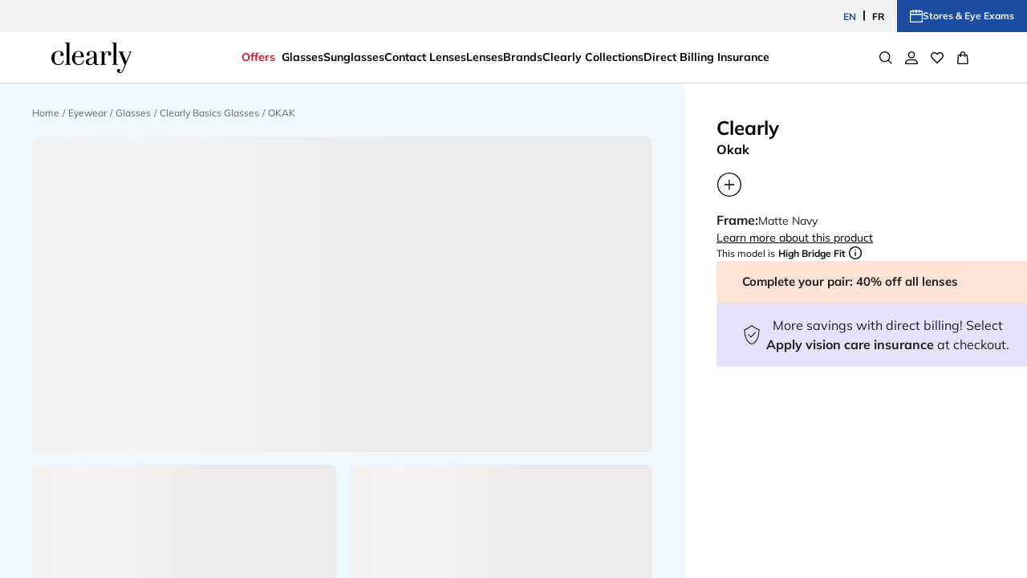

--- FILE ---
content_type: application/x-javascript
request_url: https://www.clearly.ca/_next/static/chunks/9029-ed52fce1346d450f.js
body_size: 2417
content:
!function(){try{var e="undefined"!=typeof window?window:"undefined"!=typeof global?global:"undefined"!=typeof self?self:{},t=Error().stack;t&&(e._sentryDebugIds=e._sentryDebugIds||{},e._sentryDebugIds[t]="aefeae2a-6de0-43ca-824a-bf6082efcab3",e._sentryDebugIdIdentifier="sentry-dbid-aefeae2a-6de0-43ca-824a-bf6082efcab3")}catch(e){}}();"use strict";(self.webpackChunk_N_E=self.webpackChunk_N_E||[]).push([[9029],{29029:(e,t,n)=>{n.d(t,{A:()=>j});var o=n(3576),r=n(62701),a=n(65699),i=n(14232),l=n(13323),s=n(89335),c=n(87711),u=n(9099);let p=function(){let e=arguments.length>0&&void 0!==arguments[0]?arguments[0]:{},{autoHideDuration:t=null,disableWindowBlurListener:n=!1,onClose:a,open:l,resumeHideDuration:p}=e,d=(0,c.A)();i.useEffect(()=>{if(l)return document.addEventListener("keydown",e),()=>{document.removeEventListener("keydown",e)};function e(e){e.defaultPrevented||"Escape"!==e.key||null==a||a(e,"escapeKeyDown")}},[l,a]);let f=(0,s.A)((e,t)=>{null==a||a(e,t)}),g=(0,s.A)(e=>{a&&null!=e&&d.start(e,()=>{f(null,"timeout")})});i.useEffect(()=>(l&&g(t),d.clear),[l,t,g,d]);let m=d.clear,h=i.useCallback(()=>{null!=t&&g(null!=p?p:.5*t)},[t,p,g]);return i.useEffect(()=>{if(!n&&l)return window.addEventListener("focus",h),window.addEventListener("blur",m),()=>{window.removeEventListener("focus",h),window.removeEventListener("blur",m)}},[n,l,h,m]),{getRootProps:function(){let t=arguments.length>0&&void 0!==arguments[0]?arguments[0]:{},n=(0,o._)({},(0,u.A)(e),(0,u.A)(t));return(0,r._)((0,o._)({role:"presentation"},t,n),{onBlur:e=>{let t=n.onBlur;null==t||t(e),h()},onFocus:e=>{let t=n.onFocus;null==t||t(e),m()},onMouseEnter:e=>{let t=n.onMouseEnter;null==t||t(e),m()},onMouseLeave:e=>{let t=n.onMouseLeave;null==t||t(e),h()}})},onClickAway:e=>{null==a||a(e,"clickaway")}}};var d=n(90133),f=n(66438),g=n(73665),m=n(95651),h=n(63915),y=n(64170),b=n(37089),v=n(18644),A=n(92181),w=n(72485),k=n(14457),_=n(21849);function C(e){return(0,_.Ay)("MuiSnackbarContent",e)}(0,k.A)("MuiSnackbarContent",["root","message","action"]);var x=n(37876);let S=(0,f.Ay)(w.A,{name:"MuiSnackbarContent",slot:"Root"})((0,m.A)(e=>{let{theme:t}=e,n="light"===t.palette.mode?.8:.98;return(0,r._)((0,o._)({},t.typography.body2),{color:t.vars?t.vars.palette.SnackbarContent.color:t.palette.getContrastText((0,A.tL)(t.palette.background.default,n)),backgroundColor:t.vars?t.vars.palette.SnackbarContent.bg:(0,A.tL)(t.palette.background.default,n),display:"flex",alignItems:"center",flexWrap:"wrap",padding:"6px 16px",flexGrow:1,[t.breakpoints.up("sm")]:{flexGrow:"initial",minWidth:288}})})),E=(0,f.Ay)("div",{name:"MuiSnackbarContent",slot:"Message"})({padding:"8px 0"}),L=(0,f.Ay)("div",{name:"MuiSnackbarContent",slot:"Action"})({display:"flex",alignItems:"center",marginLeft:"auto",paddingLeft:16,marginRight:-8}),P=i.forwardRef(function(e,t){let n=(0,h.b)({props:e,name:"MuiSnackbarContent"}),{action:i,className:s,message:c,role:u="alert"}=n,p=(0,a._)(n,["action","className","message","role"]),d=(e=>{let{classes:t}=e;return(0,l.A)({root:["root"],action:["action"],message:["message"]},C,t)})(n);return(0,x.jsxs)(S,(0,r._)((0,o._)({role:u,elevation:6,className:(0,v.A)(d.root,s),ownerState:n,ref:t},p),{children:[(0,x.jsx)(E,{className:d.message,ownerState:n,children:c}),i?(0,x.jsx)(L,{className:d.action,ownerState:n,children:i}):null]}))});function M(e){return(0,_.Ay)("MuiSnackbar",e)}(0,k.A)("MuiSnackbar",["root","anchorOriginTopCenter","anchorOriginBottomCenter","anchorOriginTopRight","anchorOriginBottomRight","anchorOriginTopLeft","anchorOriginBottomLeft"]);var O=n(75687);let T=(0,f.Ay)("div",{name:"MuiSnackbar",slot:"Root",overridesResolver:(e,t)=>{let{ownerState:n}=e;return[t.root,t["anchorOrigin".concat((0,y.A)(n.anchorOrigin.vertical)).concat((0,y.A)(n.anchorOrigin.horizontal))]]}})((0,m.A)(e=>{let{theme:t}=e;return{zIndex:(t.vars||t).zIndex.snackbar,position:"fixed",display:"flex",left:8,right:8,justifyContent:"center",alignItems:"center",variants:[{props:e=>{let{ownerState:t}=e;return"top"===t.anchorOrigin.vertical},style:{top:8,[t.breakpoints.up("sm")]:{top:24}}},{props:e=>{let{ownerState:t}=e;return"top"!==t.anchorOrigin.vertical},style:{bottom:8,[t.breakpoints.up("sm")]:{bottom:24}}},{props:e=>{let{ownerState:t}=e;return"left"===t.anchorOrigin.horizontal},style:{justifyContent:"flex-start",[t.breakpoints.up("sm")]:{left:24,right:"auto"}}},{props:e=>{let{ownerState:t}=e;return"right"===t.anchorOrigin.horizontal},style:{justifyContent:"flex-end",[t.breakpoints.up("sm")]:{right:24,left:"auto"}}},{props:e=>{let{ownerState:t}=e;return"center"===t.anchorOrigin.horizontal},style:{[t.breakpoints.up("sm")]:{left:"50%",right:"auto",transform:"translateX(-50%)"}}}]}})),j=i.forwardRef(function(e,t){let n=(0,h.b)({props:e,name:"MuiSnackbar"}),s=(0,g.A)(),c={enter:s.transitions.duration.enteringScreen,exit:s.transitions.duration.leavingScreen},{action:u,anchorOrigin:{vertical:f,horizontal:m}={vertical:"bottom",horizontal:"left"},autoHideDuration:v=null,children:A,className:w,ClickAwayListenerProps:k,ContentProps:_,disableWindowBlurListener:C=!1,message:S,onBlur:E,onClose:L,onFocus:j,onMouseEnter:I,onMouseLeave:R,open:z,resumeHideDuration:D,slots:N={},slotProps:B={},TransitionComponent:F,transitionDuration:W=c,TransitionProps:{onEnter:G,onExited:H}={}}=n,K=(0,a._)(n.TransitionProps,["onEnter","onExited"]),X=(0,a._)(n,["action","anchorOrigin","autoHideDuration","children","className","ClickAwayListenerProps","ContentProps","disableWindowBlurListener","message","onBlur","onClose","onFocus","onMouseEnter","onMouseLeave","open","resumeHideDuration","slots","slotProps","TransitionComponent","transitionDuration","TransitionProps"]),q=(0,r._)((0,o._)({},n),{anchorOrigin:{vertical:f,horizontal:m},autoHideDuration:v,disableWindowBlurListener:C,TransitionComponent:F,transitionDuration:W}),J=(e=>{let{classes:t,anchorOrigin:n}=e,o={root:["root","anchorOrigin".concat((0,y.A)(n.vertical)).concat((0,y.A)(n.horizontal))]};return(0,l.A)(o,M,t)})(q),{getRootProps:Q,onClickAway:U}=p((0,o._)({},q)),[V,Y]=i.useState(!0),Z={slots:(0,o._)({transition:F},N),slotProps:(0,o._)({content:_,clickAwayListener:k,transition:K},B)},[$,ee]=(0,O.A)("root",{ref:t,className:[J.root,w],elementType:T,getSlotProps:Q,externalForwardedProps:(0,o._)({},Z,X),ownerState:q}),et=(0,O.A)("clickAwayListener",{elementType:d.x,externalForwardedProps:Z,getSlotProps:e=>({onClickAway:function(){for(var t,n=arguments.length,o=Array(n),r=0;r<n;r++)o[r]=arguments[r];let a=o[0];null==(t=e.onClickAway)||t.call(e,...o),null!=a&&a.defaultMuiPrevented||U(...o)}}),ownerState:q}),[en,{ownerState:eo}]=et,er=(0,a._)(et[1],["ownerState"]),[ea,ei]=(0,O.A)("content",{elementType:P,shouldForwardComponentProp:!0,externalForwardedProps:Z,additionalProps:{message:S,action:u},ownerState:q}),[el,es]=(0,O.A)("transition",{elementType:b.A,externalForwardedProps:Z,getSlotProps:e=>({onEnter:function(){for(var t,n=arguments.length,o=Array(n),r=0;r<n;r++)o[r]=arguments[r];null==(t=e.onEnter)||t.call(e,...o),((e,t)=>{Y(!1),G&&G(e,t)})(...o)},onExited:function(){for(var t,n=arguments.length,o=Array(n),r=0;r<n;r++)o[r]=arguments[r];null==(t=e.onExited)||t.call(e,...o),(e=>{Y(!0),H&&H(e)})(...o)}}),additionalProps:{appear:!0,in:z,timeout:W,direction:"top"===f?"down":"up"},ownerState:q});return!z&&V?null:(0,x.jsx)(en,(0,r._)((0,o._)({},er,N.clickAwayListener&&{ownerState:eo}),{children:(0,x.jsx)($,(0,r._)((0,o._)({},ee),{children:(0,x.jsx)(el,(0,r._)((0,o._)({},es),{children:A||(0,x.jsx)(ea,(0,o._)({},ei))}))}))}))})}}]);

--- FILE ---
content_type: application/x-javascript
request_url: https://www.clearly.ca/_next/static/chunks/3631-3ef7fa04c9d93f8d.js
body_size: 5881
content:
!function(){try{var e="undefined"!=typeof window?window:"undefined"!=typeof global?global:"undefined"!=typeof self?self:{},t=Error().stack;t&&(e._sentryDebugIds=e._sentryDebugIds||{},e._sentryDebugIds[t]="00900812-efde-443f-9cd0-fcac5955e0ac",e._sentryDebugIdIdentifier="sentry-dbid-00900812-efde-443f-9cd0-fcac5955e0ac")}catch(e){}}();"use strict";(self.webpackChunk_N_E=self.webpackChunk_N_E||[]).push([[3631],{32340:(e,t,n)=>{n.d(t,{A:()=>L});var r=n(3576),i=n(62701),o=n(65699),a=n(14232),l=n(18644),s=n(13323),u=n(92179),c=n(66438),d=n(63915),p=n(43132),h=n(56374),f=n(64639);class m{static create(){return new m}static use(){let e=(0,f.A)(m.create).current,[t,n]=a.useState(!1);return e.shouldMount=t,e.setShouldMount=n,a.useEffect(e.mountEffect,[t]),e}mount(){return this.mounted||(this.mounted=function(){let e,t,n=new Promise((n,r)=>{e=n,t=r});return n.resolve=e,n.reject=t,n}(),this.shouldMount=!0,this.setShouldMount(this.shouldMount)),this.mounted}start(){for(var e=arguments.length,t=Array(e),n=0;n<e;n++)t[n]=arguments[n];this.mount().then(()=>{var e;return null==(e=this.ref.current)?void 0:e.start(...t)})}stop(){for(var e=arguments.length,t=Array(e),n=0;n<e;n++)t[n]=arguments[n];this.mount().then(()=>{var e;return null==(e=this.ref.current)?void 0:e.stop(...t)})}pulsate(){for(var e=arguments.length,t=Array(e),n=0;n<e;n++)t[n]=arguments[n];this.mount().then(()=>{var e;return null==(e=this.ref.current)?void 0:e.pulsate(...t)})}constructor(){this.mountEffect=()=>{this.shouldMount&&!this.didMount&&null!==this.ref.current&&(this.didMount=!0,this.mounted.resolve())},this.ref={current:null},this.mounted=null,this.didMount=!1,this.shouldMount=!1,this.setShouldMount=null}}var v=n(28888),b=n(61511),g=n(87711),y=n(38993),A=n(37876),x=n(14457);let M=(0,x.A)("MuiTouchRipple",["root","ripple","rippleVisible","ripplePulsate","child","childLeaving","childPulsate"]);function k(){let e=(0,v._)(["\n  0% {\n    transform: scale(0);\n    opacity: 0.1;\n  }\n\n  100% {\n    transform: scale(1);\n    opacity: 0.3;\n  }\n"]);return k=function(){return e},e}function E(){let e=(0,v._)(["\n  0% {\n    opacity: 1;\n  }\n\n  100% {\n    opacity: 0;\n  }\n"]);return E=function(){return e},e}function R(){let e=(0,v._)(["\n  0% {\n    transform: scale(1);\n  }\n\n  50% {\n    transform: scale(0.92);\n  }\n\n  100% {\n    transform: scale(1);\n  }\n"]);return R=function(){return e},e}function _(){let e=(0,v._)(["\n  opacity: 0;\n  position: absolute;\n\n  &."," {\n    opacity: 0.3;\n    transform: scale(1);\n    animation-name: ",";\n    animation-duration: ","ms;\n    animation-timing-function: ",";\n  }\n\n  &."," {\n    animation-duration: ","ms;\n  }\n\n  & ."," {\n    opacity: 1;\n    display: block;\n    width: 100%;\n    height: 100%;\n    border-radius: 50%;\n    background-color: currentColor;\n  }\n\n  & ."," {\n    opacity: 0;\n    animation-name: ",";\n    animation-duration: ","ms;\n    animation-timing-function: ",";\n  }\n\n  & ."," {\n    position: absolute;\n    /* @noflip */\n    left: 0px;\n    top: 0;\n    animation-name: ",";\n    animation-duration: 2500ms;\n    animation-timing-function: ",";\n    animation-iteration-count: infinite;\n    animation-delay: 200ms;\n  }\n"]);return _=function(){return e},e}let w=(0,y.i7)(k()),P=(0,y.i7)(E()),S=(0,y.i7)(R()),C=(0,c.Ay)("span",{name:"MuiTouchRipple",slot:"Root"})({overflow:"hidden",pointerEvents:"none",position:"absolute",zIndex:0,top:0,right:0,bottom:0,left:0,borderRadius:"inherit"}),D=(0,c.Ay)(function(e){let{className:t,classes:n,pulsate:r=!1,rippleX:i,rippleY:o,rippleSize:s,in:u,onExited:c,timeout:d}=e,[p,h]=a.useState(!1),f=(0,l.A)(t,n.ripple,n.rippleVisible,r&&n.ripplePulsate),m=(0,l.A)(n.child,p&&n.childLeaving,r&&n.childPulsate);return u||p||h(!0),a.useEffect(()=>{if(!u&&null!=c){let e=setTimeout(c,d);return()=>{clearTimeout(e)}}},[c,u,d]),(0,A.jsx)("span",{className:f,style:{width:s,height:s,top:-(s/2)+o,left:-(s/2)+i},children:(0,A.jsx)("span",{className:m})})},{name:"MuiTouchRipple",slot:"Ripple"})(_(),M.rippleVisible,w,550,e=>{let{theme:t}=e;return t.transitions.easing.easeInOut},M.ripplePulsate,e=>{let{theme:t}=e;return t.transitions.duration.shorter},M.child,M.childLeaving,P,550,e=>{let{theme:t}=e;return t.transitions.easing.easeInOut},M.childPulsate,S,e=>{let{theme:t}=e;return t.transitions.easing.easeInOut}),I=a.forwardRef(function(e,t){let n=(0,d.b)({props:e,name:"MuiTouchRipple"}),{center:s=!1,classes:u={},className:c}=n,p=(0,o._)(n,["center","classes","className"]),[h,f]=a.useState([]),m=a.useRef(0),v=a.useRef(null);a.useEffect(()=>{v.current&&(v.current(),v.current=null)},[h]);let y=a.useRef(!1),x=(0,g.A)(),k=a.useRef(null),E=a.useRef(null),R=a.useCallback(e=>{let{pulsate:t,rippleX:n,rippleY:r,rippleSize:i,cb:o}=e;f(e=>[...e,(0,A.jsx)(D,{classes:{ripple:(0,l.A)(u.ripple,M.ripple),rippleVisible:(0,l.A)(u.rippleVisible,M.rippleVisible),ripplePulsate:(0,l.A)(u.ripplePulsate,M.ripplePulsate),child:(0,l.A)(u.child,M.child),childLeaving:(0,l.A)(u.childLeaving,M.childLeaving),childPulsate:(0,l.A)(u.childPulsate,M.childPulsate)},timeout:550,pulsate:t,rippleX:n,rippleY:r,rippleSize:i},m.current)]),m.current+=1,v.current=o},[u]),_=a.useCallback(function(){let e,t,n,r=arguments.length>0&&void 0!==arguments[0]?arguments[0]:{},i=arguments.length>1&&void 0!==arguments[1]?arguments[1]:{},o=arguments.length>2&&void 0!==arguments[2]?arguments[2]:()=>{},{pulsate:a=!1,center:l=s||i.pulsate,fakeElement:u=!1}=i;if((null==r?void 0:r.type)==="mousedown"&&y.current){y.current=!1;return}(null==r?void 0:r.type)==="touchstart"&&(y.current=!0);let c=u?null:E.current,d=c?c.getBoundingClientRect():{width:0,height:0,left:0,top:0};if(!l&&void 0!==r&&(0!==r.clientX||0!==r.clientY)&&(r.clientX||r.touches)){let{clientX:n,clientY:i}=r.touches&&r.touches.length>0?r.touches[0]:r;e=Math.round(n-d.left),t=Math.round(i-d.top)}else e=Math.round(d.width/2),t=Math.round(d.height/2);l?(n=Math.sqrt((2*d.width**2+d.height**2)/3))%2==0&&(n+=1):n=Math.sqrt((2*Math.max(Math.abs((c?c.clientWidth:0)-e),e)+2)**2+(2*Math.max(Math.abs((c?c.clientHeight:0)-t),t)+2)**2),(null==r?void 0:r.touches)?null===k.current&&(k.current=()=>{R({pulsate:a,rippleX:e,rippleY:t,rippleSize:n,cb:o})},x.start(80,()=>{k.current&&(k.current(),k.current=null)})):R({pulsate:a,rippleX:e,rippleY:t,rippleSize:n,cb:o})},[s,R,x]),w=a.useCallback(()=>{_({},{pulsate:!0})},[_]),P=a.useCallback((e,t)=>{if(x.clear(),(null==e?void 0:e.type)==="touchend"&&k.current){k.current(),k.current=null,x.start(0,()=>{P(e,t)});return}k.current=null,f(e=>e.length>0?e.slice(1):e),v.current=t},[x]);return a.useImperativeHandle(t,()=>({pulsate:w,start:_,stop:P}),[w,_,P]),(0,A.jsx)(C,(0,i._)((0,r._)({className:(0,l.A)(M.root,u.root,c),ref:E},p),{children:(0,A.jsx)(b.A,{component:null,exit:!0,children:h})}))});var T=n(21849);function j(e){return(0,T.Ay)("MuiButtonBase",e)}let V=(0,x.A)("MuiButtonBase",["root","disabled","focusVisible"]),N=(0,c.Ay)("button",{name:"MuiButtonBase",slot:"Root"})({display:"inline-flex",alignItems:"center",justifyContent:"center",position:"relative",boxSizing:"border-box",WebkitTapHighlightColor:"transparent",backgroundColor:"transparent",outline:0,border:0,margin:0,borderRadius:0,padding:0,cursor:"pointer",userSelect:"none",verticalAlign:"middle",MozAppearance:"none",WebkitAppearance:"none",textDecoration:"none",color:"inherit","&::-moz-focus-inner":{borderStyle:"none"},["&.".concat(V.disabled)]:{pointerEvents:"none",cursor:"default"},"@media print":{colorAdjust:"exact"}});function B(e,t,n){let r=arguments.length>3&&void 0!==arguments[3]&&arguments[3];return(0,h.A)(i=>(n&&n(i),r||e[t](i),!0))}let L=a.forwardRef(function(e,t){let n=(0,d.b)({props:e,name:"MuiButtonBase"}),{action:c,centerRipple:f=!1,children:v,className:b,component:g="button",disabled:y=!1,disableRipple:x=!1,disableTouchRipple:M=!1,focusRipple:k=!1,focusVisibleClassName:E,LinkComponent:R="a",onBlur:_,onClick:w,onContextMenu:P,onDragLeave:S,onFocus:C,onFocusVisible:D,onKeyDown:T,onKeyUp:V,onMouseDown:L,onMouseLeave:F,onMouseUp:O,onTouchEnd:z,onTouchMove:H,onTouchStart:U,tabIndex:W=0,TouchRippleProps:K,touchRippleRef:X,type:q}=n,Y=(0,o._)(n,["action","centerRipple","children","className","component","disabled","disableRipple","disableTouchRipple","focusRipple","focusVisibleClassName","LinkComponent","onBlur","onClick","onContextMenu","onDragLeave","onFocus","onFocusVisible","onKeyDown","onKeyUp","onMouseDown","onMouseLeave","onMouseUp","onTouchEnd","onTouchMove","onTouchStart","tabIndex","TouchRippleProps","touchRippleRef","type"]),G=a.useRef(null),J=m.use(),Q=(0,p.A)(J.ref,X),[Z,$]=a.useState(!1);y&&Z&&$(!1),a.useImperativeHandle(c,()=>({focusVisible:()=>{$(!0),G.current.focus()}}),[]);let ee=J.shouldMount&&!x&&!y;a.useEffect(()=>{Z&&k&&!x&&J.pulsate()},[x,k,Z,J]);let et=B(J,"start",L,M),en=B(J,"stop",P,M),er=B(J,"stop",S,M),ei=B(J,"stop",O,M),eo=B(J,"stop",e=>{Z&&e.preventDefault(),F&&F(e)},M),ea=B(J,"start",U,M),el=B(J,"stop",z,M),es=B(J,"stop",H,M),eu=B(J,"stop",e=>{(0,u.A)(e.target)||$(!1),_&&_(e)},!1),ec=(0,h.A)(e=>{G.current||(G.current=e.currentTarget),(0,u.A)(e.target)&&($(!0),D&&D(e)),C&&C(e)}),ed=()=>{let e=G.current;return g&&"button"!==g&&!("A"===e.tagName&&e.href)},ep=(0,h.A)(e=>{k&&!e.repeat&&Z&&" "===e.key&&J.stop(e,()=>{J.start(e)}),e.target===e.currentTarget&&ed()&&" "===e.key&&e.preventDefault(),T&&T(e),e.target===e.currentTarget&&ed()&&"Enter"===e.key&&!y&&(e.preventDefault(),w&&w(e))}),eh=(0,h.A)(e=>{k&&" "===e.key&&Z&&!e.defaultPrevented&&J.stop(e,()=>{J.pulsate(e)}),V&&V(e),w&&e.target===e.currentTarget&&ed()&&" "===e.key&&!e.defaultPrevented&&w(e)}),ef=g;"button"===ef&&(Y.href||Y.to)&&(ef=R);let em={};"button"===ef?(em.type=void 0===q?"button":q,em.disabled=y):(Y.href||Y.to||(em.role="button"),y&&(em["aria-disabled"]=y));let ev=(0,p.A)(t,G),eb=(0,i._)((0,r._)({},n),{centerRipple:f,component:g,disabled:y,disableRipple:x,disableTouchRipple:M,focusRipple:k,tabIndex:W,focusVisible:Z}),eg=(e=>{let{disabled:t,focusVisible:n,focusVisibleClassName:r,classes:i}=e,o=(0,s.A)({root:["root",t&&"disabled",n&&"focusVisible"]},j,i);return n&&r&&(o.root+=" ".concat(r)),o})(eb);return(0,A.jsxs)(N,(0,i._)((0,r._)({as:ef,className:(0,l.A)(eg.root,b),ownerState:eb,onBlur:eu,onClick:w,onContextMenu:en,onFocus:ec,onKeyDown:ep,onKeyUp:eh,onMouseDown:et,onMouseLeave:eo,onMouseUp:ei,onDragLeave:er,onTouchEnd:el,onTouchMove:es,onTouchStart:ea,ref:ev,tabIndex:y?-1:W,type:q},em,Y),{children:[v,ee?(0,A.jsx)(I,(0,r._)({ref:Q,center:f},K)):null]}))})},48414:(e,t,n)=>{n.d(t,{A:()=>r});let r=n(19993).A},56374:(e,t,n)=>{n.d(t,{A:()=>r});let r=n(89335).A},61511:(e,t,n)=>{n.d(t,{A:()=>h});var r=n(40670),i=n(44501),o=n(1584),a=n(66702),l=n(14232),s=n(26454);function u(e,t){var n=Object.create(null);return e&&l.Children.map(e,function(e){return e}).forEach(function(e){n[e.key]=t&&(0,l.isValidElement)(e)?t(e):e}),n}function c(e,t,n){return null!=n[t]?n[t]:e.props[t]}var d=Object.values||function(e){return Object.keys(e).map(function(t){return e[t]})},p=function(e){function t(t,n){var r=e.call(this,t,n)||this,i=r.handleExited.bind((0,o.A)(r));return r.state={contextValue:{isMounting:!0},handleExited:i,firstRender:!0},r}(0,a.A)(t,e);var n=t.prototype;return n.componentDidMount=function(){this.mounted=!0,this.setState({contextValue:{isMounting:!1}})},n.componentWillUnmount=function(){this.mounted=!1},t.getDerivedStateFromProps=function(e,t){var n,r,i=t.children,o=t.handleExited;return{children:t.firstRender?u(e.children,function(t){return(0,l.cloneElement)(t,{onExited:o.bind(null,t),in:!0,appear:c(t,"appear",e),enter:c(t,"enter",e),exit:c(t,"exit",e)})}):(Object.keys(r=function(e,t){function n(n){return n in t?t[n]:e[n]}e=e||{},t=t||{};var r,i=Object.create(null),o=[];for(var a in e)a in t?o.length&&(i[a]=o,o=[]):o.push(a);var l={};for(var s in t){if(i[s])for(r=0;r<i[s].length;r++){var u=i[s][r];l[i[s][r]]=n(u)}l[s]=n(s)}for(r=0;r<o.length;r++)l[o[r]]=n(o[r]);return l}(i,n=u(e.children))).forEach(function(t){var a=r[t];if((0,l.isValidElement)(a)){var s=t in i,u=t in n,d=i[t],p=(0,l.isValidElement)(d)&&!d.props.in;u&&(!s||p)?r[t]=(0,l.cloneElement)(a,{onExited:o.bind(null,a),in:!0,exit:c(a,"exit",e),enter:c(a,"enter",e)}):u||!s||p?u&&s&&(0,l.isValidElement)(d)&&(r[t]=(0,l.cloneElement)(a,{onExited:o.bind(null,a),in:d.props.in,exit:c(a,"exit",e),enter:c(a,"enter",e)})):r[t]=(0,l.cloneElement)(a,{in:!1})}}),r),firstRender:!1}},n.handleExited=function(e,t){var n=u(this.props.children);e.key in n||(e.props.onExited&&e.props.onExited(t),this.mounted&&this.setState(function(t){var n=(0,i.A)({},t.children);return delete n[e.key],{children:n}}))},n.render=function(){var e=this.props,t=e.component,n=e.childFactory,i=(0,r.A)(e,["component","childFactory"]),o=this.state.contextValue,a=d(this.state.children).map(n);return(delete i.appear,delete i.enter,delete i.exit,null===t)?l.createElement(s.A.Provider,{value:o},a):l.createElement(s.A.Provider,{value:o},l.createElement(t,i,a))},t}(l.Component);p.propTypes={},p.defaultProps={component:"div",childFactory:function(e){return e}};let h=p},64639:(e,t,n)=>{n.d(t,{A:()=>o});var r=n(14232);let i={};function o(e,t){let n=r.useRef(i);return n.current===i&&(n.current=e(t)),n}},87711:(e,t,n)=>{n.d(t,{E:()=>a,A:()=>l});var r=n(64639),i=n(14232);let o=[];class a{static create(){return new a}currentId=null;start(e,t){this.clear(),this.currentId=setTimeout(()=>{this.currentId=null,t()},e)}clear=()=>{null!==this.currentId&&(clearTimeout(this.currentId),this.currentId=null)};disposeEffect=()=>this.clear}function l(){var e;let t=(0,r.A)(a.create).current;return e=t.disposeEffect,i.useEffect(e,o),t}},89335:(e,t,n)=>{n.d(t,{A:()=>o});var r=n(14232),i=n(61013);let o=function(e){let t=r.useRef(e);return(0,i.A)(()=>{t.current=e}),r.useRef((...e)=>(0,t.current)(...e)).current}},92179:(e,t,n)=>{n.d(t,{A:()=>r});function r(e){try{return e.matches(":focus-visible")}catch(e){}return!1}},95063:(e,t,n)=>{n.d(t,{A:()=>D});var r=n(3576),i=n(62701),o=n(65699),a=n(28888),l=n(14232),s=n(18644),u=n(13323),c=n(38993),d=n(66438),p=n(95651),h=n(63915),f=n(64170),m=n(66352),v=n(14457),b=n(21849);function g(e){return(0,b.Ay)("MuiCircularProgress",e)}(0,v.A)("MuiCircularProgress",["root","determinate","indeterminate","colorPrimary","colorSecondary","svg","circle","circleDeterminate","circleIndeterminate","circleDisableShrink"]);var y=n(37876);function A(){let e=(0,a._)(["\n  0% {\n    transform: rotate(0deg);\n  }\n\n  100% {\n    transform: rotate(360deg);\n  }\n"]);return A=function(){return e},e}function x(){let e=(0,a._)(["\n  0% {\n    stroke-dasharray: 1px, 200px;\n    stroke-dashoffset: 0;\n  }\n\n  50% {\n    stroke-dasharray: 100px, 200px;\n    stroke-dashoffset: -15px;\n  }\n\n  100% {\n    stroke-dasharray: 1px, 200px;\n    stroke-dashoffset: -126px;\n  }\n"]);return x=function(){return e},e}function M(){let e=(0,a._)(["\n        animation: "," 1.4s linear infinite;\n      "]);return M=function(){return e},e}function k(){let e=(0,a._)(["\n        animation: "," 1.4s ease-in-out infinite;\n      "]);return k=function(){return e},e}let E=(0,c.i7)(A()),R=(0,c.i7)(x()),_="string"!=typeof E?(0,c.AH)(M(),E):null,w="string"!=typeof R?(0,c.AH)(k(),R):null,P=(0,d.Ay)("span",{name:"MuiCircularProgress",slot:"Root",overridesResolver:(e,t)=>{let{ownerState:n}=e;return[t.root,t[n.variant],t["color".concat((0,f.A)(n.color))]]}})((0,p.A)(e=>{let{theme:t}=e;return{display:"inline-block",variants:[{props:{variant:"determinate"},style:{transition:t.transitions.create("transform")}},{props:{variant:"indeterminate"},style:_||{animation:"".concat(E," 1.4s linear infinite")}},...Object.entries(t.palette).filter((0,m.A)()).map(e=>{let[n]=e;return{props:{color:n},style:{color:(t.vars||t).palette[n].main}}})]}})),S=(0,d.Ay)("svg",{name:"MuiCircularProgress",slot:"Svg"})({display:"block"}),C=(0,d.Ay)("circle",{name:"MuiCircularProgress",slot:"Circle",overridesResolver:(e,t)=>{let{ownerState:n}=e;return[t.circle,t["circle".concat((0,f.A)(n.variant))],n.disableShrink&&t.circleDisableShrink]}})((0,p.A)(e=>{let{theme:t}=e;return{stroke:"currentColor",variants:[{props:{variant:"determinate"},style:{transition:t.transitions.create("stroke-dashoffset")}},{props:{variant:"indeterminate"},style:{strokeDasharray:"80px, 200px",strokeDashoffset:0}},{props:e=>{let{ownerState:t}=e;return"indeterminate"===t.variant&&!t.disableShrink},style:w||{animation:"".concat(R," 1.4s ease-in-out infinite")}}]}})),D=l.forwardRef(function(e,t){let n=(0,h.b)({props:e,name:"MuiCircularProgress"}),{className:a,color:l="primary",disableShrink:c=!1,size:d=40,style:p,thickness:m=3.6,value:v=0,variant:b="indeterminate"}=n,A=(0,o._)(n,["className","color","disableShrink","size","style","thickness","value","variant"]),x=(0,i._)((0,r._)({},n),{color:l,disableShrink:c,size:d,thickness:m,value:v,variant:b}),M=(e=>{let{classes:t,variant:n,color:r,disableShrink:i}=e,o={root:["root",n,"color".concat((0,f.A)(r))],svg:["svg"],circle:["circle","circle".concat((0,f.A)(n)),i&&"circleDisableShrink"]};return(0,u.A)(o,g,t)})(x),k={},E={},R={};if("determinate"===b){let e=2*Math.PI*((44-m)/2);k.strokeDasharray=e.toFixed(3),R["aria-valuenow"]=Math.round(v),k.strokeDashoffset="".concat(((100-v)/100*e).toFixed(3),"px"),E.transform="rotate(-90deg)"}return(0,y.jsx)(P,(0,i._)((0,r._)({className:(0,s.A)(M.root,a),style:(0,r._)({width:d,height:d},E,p),ownerState:x,ref:t,role:"progressbar"},R,A),{children:(0,y.jsx)(S,{className:M.svg,ownerState:x,viewBox:"".concat(22," ").concat(22," ").concat(44," ").concat(44),children:(0,y.jsx)(C,{className:M.circle,style:k,ownerState:x,cx:44,cy:44,r:(44-m)/2,fill:"none",strokeWidth:m})})}))})}}]);

--- FILE ---
content_type: application/x-javascript
request_url: https://www.clearly.ca/_next/static/chunks/9012-282ea159a34ab938.js
body_size: 4171
content:
!function(){try{var t="undefined"!=typeof window?window:"undefined"!=typeof global?global:"undefined"!=typeof self?self:{},e=Error().stack;e&&(t._sentryDebugIds=t._sentryDebugIds||{},t._sentryDebugIds[e]="2af0ed07-903b-4b23-a62f-cea2c23c070b",t._sentryDebugIdIdentifier="sentry-dbid-2af0ed07-903b-4b23-a62f-cea2c23c070b")}catch(t){}}();"use strict";(self.webpackChunk_N_E=self.webpackChunk_N_E||[]).push([[9012],{19905:(t,e,o)=>{o.d(e,{A:()=>E});var n=o(3576),a=o(62701),i=o(65699),r=o(14232),s=o(18644),l=o(21591),d=o(13323),c=o(48414),p=o(14770),u=o(66438),g=o(95651),v=o(63915),y=o(32340),h=o(95063),m=o(64170),f=o(66352),b=o(62737);let x=r.createContext({}),A=r.createContext(void 0);var S=o(37876);let z=[{props:{size:"small"},style:{"& > *:nth-of-type(1)":{fontSize:18}}},{props:{size:"medium"},style:{"& > *:nth-of-type(1)":{fontSize:20}}},{props:{size:"large"},style:{"& > *:nth-of-type(1)":{fontSize:22}}}],I=(0,u.Ay)(y.A,{shouldForwardProp:t=>(0,p.A)(t)||"classes"===t,name:"MuiButton",slot:"Root",overridesResolver:(t,e)=>{let{ownerState:o}=t;return[e.root,e[o.variant],e["".concat(o.variant).concat((0,m.A)(o.color))],e["size".concat((0,m.A)(o.size))],e["".concat(o.variant,"Size").concat((0,m.A)(o.size))],"inherit"===o.color&&e.colorInherit,o.disableElevation&&e.disableElevation,o.fullWidth&&e.fullWidth,o.loading&&e.loading]}})((0,g.A)(t=>{let{theme:e}=t,o="light"===e.palette.mode?e.palette.grey[300]:e.palette.grey[800],i="light"===e.palette.mode?e.palette.grey.A100:e.palette.grey[700];return(0,a._)((0,n._)({},e.typography.button),{minWidth:64,padding:"6px 16px",border:0,borderRadius:(e.vars||e).shape.borderRadius,transition:e.transitions.create(["background-color","box-shadow","border-color","color"],{duration:e.transitions.duration.short}),"&:hover":{textDecoration:"none"},["&.".concat(b.A.disabled)]:{color:(e.vars||e).palette.action.disabled},variants:[{props:{variant:"contained"},style:{color:"var(--variant-containedColor)",backgroundColor:"var(--variant-containedBg)",boxShadow:(e.vars||e).shadows[2],"&:hover":{boxShadow:(e.vars||e).shadows[4],"@media (hover: none)":{boxShadow:(e.vars||e).shadows[2]}},"&:active":{boxShadow:(e.vars||e).shadows[8]},["&.".concat(b.A.focusVisible)]:{boxShadow:(e.vars||e).shadows[6]},["&.".concat(b.A.disabled)]:{color:(e.vars||e).palette.action.disabled,boxShadow:(e.vars||e).shadows[0],backgroundColor:(e.vars||e).palette.action.disabledBackground}}},{props:{variant:"outlined"},style:{padding:"5px 15px",border:"1px solid currentColor",borderColor:"var(--variant-outlinedBorder, currentColor)",backgroundColor:"var(--variant-outlinedBg)",color:"var(--variant-outlinedColor)",["&.".concat(b.A.disabled)]:{border:"1px solid ".concat((e.vars||e).palette.action.disabledBackground)}}},{props:{variant:"text"},style:{padding:"6px 8px",color:"var(--variant-textColor)",backgroundColor:"var(--variant-textBg)"}},...Object.entries(e.palette).filter((0,f.A)()).map(t=>{let[o]=t;return{props:{color:o},style:{"--variant-textColor":(e.vars||e).palette[o].main,"--variant-outlinedColor":(e.vars||e).palette[o].main,"--variant-outlinedBorder":e.alpha((e.vars||e).palette[o].main,.5),"--variant-containedColor":(e.vars||e).palette[o].contrastText,"--variant-containedBg":(e.vars||e).palette[o].main,"@media (hover: hover)":{"&:hover":{"--variant-containedBg":(e.vars||e).palette[o].dark,"--variant-textBg":e.alpha((e.vars||e).palette[o].main,(e.vars||e).palette.action.hoverOpacity),"--variant-outlinedBorder":(e.vars||e).palette[o].main,"--variant-outlinedBg":e.alpha((e.vars||e).palette[o].main,(e.vars||e).palette.action.hoverOpacity)}}}}}),{props:{color:"inherit"},style:{color:"inherit",borderColor:"currentColor","--variant-containedBg":e.vars?e.vars.palette.Button.inheritContainedBg:o,"@media (hover: hover)":{"&:hover":{"--variant-containedBg":e.vars?e.vars.palette.Button.inheritContainedHoverBg:i,"--variant-textBg":e.alpha((e.vars||e).palette.text.primary,(e.vars||e).palette.action.hoverOpacity),"--variant-outlinedBg":e.alpha((e.vars||e).palette.text.primary,(e.vars||e).palette.action.hoverOpacity)}}}},{props:{size:"small",variant:"text"},style:{padding:"4px 5px",fontSize:e.typography.pxToRem(13)}},{props:{size:"large",variant:"text"},style:{padding:"8px 11px",fontSize:e.typography.pxToRem(15)}},{props:{size:"small",variant:"outlined"},style:{padding:"3px 9px",fontSize:e.typography.pxToRem(13)}},{props:{size:"large",variant:"outlined"},style:{padding:"7px 21px",fontSize:e.typography.pxToRem(15)}},{props:{size:"small",variant:"contained"},style:{padding:"4px 10px",fontSize:e.typography.pxToRem(13)}},{props:{size:"large",variant:"contained"},style:{padding:"8px 22px",fontSize:e.typography.pxToRem(15)}},{props:{disableElevation:!0},style:{boxShadow:"none","&:hover":{boxShadow:"none"},["&.".concat(b.A.focusVisible)]:{boxShadow:"none"},"&:active":{boxShadow:"none"},["&.".concat(b.A.disabled)]:{boxShadow:"none"}}},{props:{fullWidth:!0},style:{width:"100%"}},{props:{loadingPosition:"center"},style:{transition:e.transitions.create(["background-color","box-shadow","border-color"],{duration:e.transitions.duration.short}),["&.".concat(b.A.loading)]:{color:"transparent"}}}]})})),w=(0,u.Ay)("span",{name:"MuiButton",slot:"StartIcon",overridesResolver:(t,e)=>{let{ownerState:o}=t;return[e.startIcon,o.loading&&e.startIconLoadingStart,e["iconSize".concat((0,m.A)(o.size))]]}})(t=>{let{theme:e}=t;return{display:"inherit",marginRight:8,marginLeft:-4,variants:[{props:{size:"small"},style:{marginLeft:-2}},{props:{loadingPosition:"start",loading:!0},style:{transition:e.transitions.create(["opacity"],{duration:e.transitions.duration.short}),opacity:0}},{props:{loadingPosition:"start",loading:!0,fullWidth:!0},style:{marginRight:-8}},...z]}}),B=(0,u.Ay)("span",{name:"MuiButton",slot:"EndIcon",overridesResolver:(t,e)=>{let{ownerState:o}=t;return[e.endIcon,o.loading&&e.endIconLoadingEnd,e["iconSize".concat((0,m.A)(o.size))]]}})(t=>{let{theme:e}=t;return{display:"inherit",marginRight:-4,marginLeft:8,variants:[{props:{size:"small"},style:{marginRight:-2}},{props:{loadingPosition:"end",loading:!0},style:{transition:e.transitions.create(["opacity"],{duration:e.transitions.duration.short}),opacity:0}},{props:{loadingPosition:"end",loading:!0,fullWidth:!0},style:{marginLeft:-8}},...z]}}),C=(0,u.Ay)("span",{name:"MuiButton",slot:"LoadingIndicator"})(t=>{let{theme:e}=t;return{display:"none",position:"absolute",visibility:"visible",variants:[{props:{loading:!0},style:{display:"flex"}},{props:{loadingPosition:"start"},style:{left:14}},{props:{loadingPosition:"start",size:"small"},style:{left:10}},{props:{variant:"text",loadingPosition:"start"},style:{left:6}},{props:{loadingPosition:"center"},style:{left:"50%",transform:"translate(-50%)",color:(e.vars||e).palette.action.disabled}},{props:{loadingPosition:"end"},style:{right:14}},{props:{loadingPosition:"end",size:"small"},style:{right:10}},{props:{variant:"text",loadingPosition:"end"},style:{right:6}},{props:{loadingPosition:"start",fullWidth:!0},style:{position:"relative",left:-10}},{props:{loadingPosition:"end",fullWidth:!0},style:{position:"relative",right:-10}}]}}),P=(0,u.Ay)("span",{name:"MuiButton",slot:"LoadingIconPlaceholder"})({display:"inline-block",width:"1em",height:"1em"}),E=r.forwardRef(function(t,e){let o=r.useContext(x),p=r.useContext(A),u=(0,l.A)(o,t),g=(0,v.b)({props:u,name:"MuiButton"}),{children:y,color:f="primary",component:z="button",className:E,disabled:_=!1,disableElevation:R=!1,disableFocusRipple:k=!1,endIcon:W,focusVisibleClassName:M,fullWidth:N=!1,id:j,loading:L=null,loadingIndicator:T,loadingPosition:D="center",size:V="medium",startIcon:O,type:F,variant:H="text"}=g,q=(0,i._)(g,["children","color","component","className","disabled","disableElevation","disableFocusRipple","endIcon","focusVisibleClassName","fullWidth","id","loading","loadingIndicator","loadingPosition","size","startIcon","type","variant"]),G=(0,c.A)(j),J=null!=T?T:(0,S.jsx)(h.A,{"aria-labelledby":G,color:"inherit",size:16}),K=(0,a._)((0,n._)({},g),{color:f,component:z,disabled:_,disableElevation:R,disableFocusRipple:k,fullWidth:N,loading:L,loadingIndicator:J,loadingPosition:D,size:V,type:F,variant:H}),Q=(t=>{let{color:e,disableElevation:o,fullWidth:a,size:i,variant:r,loading:s,loadingPosition:l,classes:c}=t,p={root:["root",s&&"loading",r,"".concat(r).concat((0,m.A)(e)),"size".concat((0,m.A)(i)),"".concat(r,"Size").concat((0,m.A)(i)),"color".concat((0,m.A)(e)),o&&"disableElevation",a&&"fullWidth",s&&"loadingPosition".concat((0,m.A)(l))],startIcon:["icon","startIcon","iconSize".concat((0,m.A)(i))],endIcon:["icon","endIcon","iconSize".concat((0,m.A)(i))],loadingIndicator:["loadingIndicator"],loadingWrapper:["loadingWrapper"]},u=(0,d.A)(p,b.B,c);return(0,n._)({},c,u)})(K),U=(O||L&&"start"===D)&&(0,S.jsx)(w,{className:Q.startIcon,ownerState:K,children:O||(0,S.jsx)(P,{className:Q.loadingIconPlaceholder,ownerState:K})}),X=(W||L&&"end"===D)&&(0,S.jsx)(B,{className:Q.endIcon,ownerState:K,children:W||(0,S.jsx)(P,{className:Q.loadingIconPlaceholder,ownerState:K})}),Y="boolean"==typeof L?(0,S.jsx)("span",{className:Q.loadingWrapper,style:{display:"contents"},children:L&&(0,S.jsx)(C,{className:Q.loadingIndicator,ownerState:K,children:J})}):null;return(0,S.jsxs)(I,(0,a._)((0,n._)({ownerState:K,className:(0,s.A)(o.className,Q.root,E,p||""),component:z,disabled:_||L,focusRipple:!k,focusVisibleClassName:(0,s.A)(Q.focusVisible,M),ref:e,type:F,id:L?G:j},q),{classes:Q,children:[U,"end"!==D&&Y,y,"end"===D&&Y,X]}))})},29440:(t,e,o)=>{o.d(e,{A:()=>n});let n=function(){for(var t,e,o=0,n="",a=arguments.length;o<a;o++)(t=arguments[o])&&(e=function t(e){var o,n,a="";if("string"==typeof e||"number"==typeof e)a+=e;else if("object"==typeof e)if(Array.isArray(e)){var i=e.length;for(o=0;o<i;o++)e[o]&&(n=t(e[o]))&&(a&&(a+=" "),a+=n)}else for(n in e)e[n]&&(a&&(a+=" "),a+=n);return a}(t))&&(n&&(n+=" "),n+=e);return n}},29983:(t,e,o)=>{o.d(e,{A:()=>h});var n=o(3576),a=o(62701),i=o(65699),r=o(14232),s=o(18644),l=o(13323),d=o(66438),c=o(63915),p=o(75687),u=o(60020),g=o(96601),v=o(37876);let y=(0,d.Ay)("div",{name:"MuiBackdrop",slot:"Root",overridesResolver:(t,e)=>{let{ownerState:o}=t;return[e.root,o.invisible&&e.invisible]}})({position:"fixed",display:"flex",alignItems:"center",justifyContent:"center",right:0,bottom:0,top:0,left:0,backgroundColor:"rgba(0, 0, 0, 0.5)",WebkitTapHighlightColor:"transparent",variants:[{props:{invisible:!0},style:{backgroundColor:"transparent"}}]}),h=r.forwardRef(function(t,e){let o=(0,c.b)({props:t,name:"MuiBackdrop"}),{children:r,className:d,component:h="div",invisible:m=!1,open:f,components:b={},componentsProps:x={},slotProps:A={},slots:S={},TransitionComponent:z,transitionDuration:I}=o,w=(0,i._)(o,["children","className","component","invisible","open","components","componentsProps","slotProps","slots","TransitionComponent","transitionDuration"]),B=(0,a._)((0,n._)({},o),{component:h,invisible:m}),C=(t=>{let{classes:e,invisible:o}=t;return(0,l.A)({root:["root",o&&"invisible"]},g.R,e)})(B),P={component:h,slots:(0,n._)({transition:z,root:b.Root},S),slotProps:(0,n._)({},x,A)},[E,_]=(0,p.A)("root",{elementType:y,externalForwardedProps:P,className:(0,s.A)(C.root,d),ownerState:B}),[R,k]=(0,p.A)("transition",{elementType:u.A,externalForwardedProps:P,ownerState:B});return(0,v.jsx)(R,(0,a._)((0,n._)({in:f,timeout:I},w,k),{children:(0,v.jsx)(E,(0,a._)((0,n._)({"aria-hidden":!0},_),{classes:C,ref:e,children:r}))}))})},42008:(t,e,o)=>{o.d(e,{A:()=>y});var n=o(14232),a=o(29440),i=o(14065),r=o(77969),s=o(1971),l=o(74275),d=o(37876),c=o(32515),p=o(52628),u=o(31678);let g=(0,o(14457).A)("MuiBox",["root"]),v=(0,p.A)(),y=function(t={}){let{themeId:e,defaultTheme:o,defaultClassName:c="MuiBox-root",generateClassName:p}=t,u=(0,i.Ay)("div",{shouldForwardProp:t=>"theme"!==t&&"sx"!==t&&"as"!==t})(r.A);return n.forwardRef(function(t,n){let i=(0,l.A)(o),{className:r,component:g="div",...v}=(0,s.A)(t);return(0,d.jsx)(u,{as:g,ref:n,className:(0,a.A)(r,p?p(c):c),theme:e&&i[e]||i,...v})})}({themeId:u.A,defaultTheme:v,defaultClassName:g.root,generateClassName:c.A.generate})},60020:(t,e,o)=>{o.d(e,{A:()=>v});var n=o(3576),a=o(62701),i=o(65699),r=o(14232),s=o(46809),l=o(42207),d=o(73665),c=o(12584),p=o(43132),u=o(37876);let g={entering:{opacity:1},entered:{opacity:1}},v=r.forwardRef(function(t,e){let o=(0,d.A)(),v={enter:o.transitions.duration.enteringScreen,exit:o.transitions.duration.leavingScreen},{addEndListener:y,appear:h=!0,children:m,easing:f,in:b,onEnter:x,onEntered:A,onEntering:S,onExit:z,onExited:I,onExiting:w,style:B,timeout:C=v,TransitionComponent:P=s.Ay}=t,E=(0,i._)(t,["addEndListener","appear","children","easing","in","onEnter","onEntered","onEntering","onExit","onExited","onExiting","style","timeout","TransitionComponent"]),_=r.useRef(null),R=(0,p.A)(_,(0,l.A)(m),e),k=t=>e=>{if(t){let o=_.current;void 0===e?t(o):t(o,e)}},W=k(S),M=k((t,e)=>{(0,c.q)(t);let n=(0,c.c)({style:B,timeout:C,easing:f},{mode:"enter"});t.style.webkitTransition=o.transitions.create("opacity",n),t.style.transition=o.transitions.create("opacity",n),x&&x(t,e)}),N=k(A),j=k(w),L=k(t=>{let e=(0,c.c)({style:B,timeout:C,easing:f},{mode:"exit"});t.style.webkitTransition=o.transitions.create("opacity",e),t.style.transition=o.transitions.create("opacity",e),z&&z(t)}),T=k(I);return(0,u.jsx)(P,(0,a._)((0,n._)({appear:h,in:b,nodeRef:_,onEnter:M,onEntered:N,onEntering:W,onExit:L,onExited:T,onExiting:j,addEndListener:t=>{y&&y(_.current,t)},timeout:C},E),{children:(t,e)=>{var{ownerState:o}=e,a=(0,i._)(e,["ownerState"]);return r.cloneElement(m,(0,n._)({style:(0,n._)({opacity:0,visibility:"exited"!==t||b?void 0:"hidden"},g[t],B,m.props.style),ref:R},a))}}))})},62737:(t,e,o)=>{o.d(e,{A:()=>r,B:()=>i});var n=o(14457),a=o(21849);function i(t){return(0,a.Ay)("MuiButton",t)}let r=(0,n.A)("MuiButton",["root","text","textInherit","textPrimary","textSecondary","textSuccess","textError","textInfo","textWarning","outlined","outlinedInherit","outlinedPrimary","outlinedSecondary","outlinedSuccess","outlinedError","outlinedInfo","outlinedWarning","contained","containedInherit","containedPrimary","containedSecondary","containedSuccess","containedError","containedInfo","containedWarning","disableElevation","focusVisible","disabled","colorInherit","colorPrimary","colorSecondary","colorSuccess","colorError","colorInfo","colorWarning","textSizeSmall","textSizeMedium","textSizeLarge","outlinedSizeSmall","outlinedSizeMedium","outlinedSizeLarge","containedSizeSmall","containedSizeMedium","containedSizeLarge","sizeMedium","sizeSmall","sizeLarge","fullWidth","startIcon","endIcon","icon","iconSizeSmall","iconSizeMedium","iconSizeLarge","loading","loadingWrapper","loadingIconPlaceholder","loadingIndicator","loadingPositionCenter","loadingPositionStart","loadingPositionEnd"])},96601:(t,e,o)=>{o.d(e,{A:()=>r,R:()=>i});var n=o(14457),a=o(21849);function i(t){return(0,a.Ay)("MuiBackdrop",t)}let r=(0,n.A)("MuiBackdrop",["root","invisible"])}}]);

--- FILE ---
content_type: application/x-javascript
request_url: https://www.clearly.ca/_next/static/chunks/8844-b5c8aaca205f4f7b.js
body_size: 3822
content:
!function(){try{var e="undefined"!=typeof window?window:"undefined"!=typeof global?global:"undefined"!=typeof self?self:{},t=Error().stack;t&&(e._sentryDebugIds=e._sentryDebugIds||{},e._sentryDebugIds[t]="c17ac5eb-fee5-4b1b-ad75-48322dfb3519",e._sentryDebugIdIdentifier="sentry-dbid-c17ac5eb-fee5-4b1b-ad75-48322dfb3519")}catch(e){}}();"use strict";(self.webpackChunk_N_E=self.webpackChunk_N_E||[]).push([[8844],{3291:(e,t,r)=>{r.d(t,{A:()=>v});var o=r(3576),n=r(62701),a=r(65699),i=r(14232),s=r(18644),d=r(13323),l=r(85743),c=r(82777),p=r(20370),u=r(66438),m=r(63915),y=r(18637),g=r(75687),b=r(37876);let A=(0,u.Ay)("div",{name:"MuiListItemText",slot:"Root",overridesResolver:(e,t)=>{let{ownerState:r}=e;return[{["& .".concat(y.A.primary)]:t.primary},{["& .".concat(y.A.secondary)]:t.secondary},t.root,r.inset&&t.inset,r.primary&&r.secondary&&t.multiline,r.dense&&t.dense]}})({flex:"1 1 auto",minWidth:0,marginTop:4,marginBottom:4,[".".concat(l.A.root,":where(& .").concat(y.A.primary,")")]:{display:"block"},[".".concat(l.A.root,":where(& .").concat(y.A.secondary,")")]:{display:"block"},variants:[{props:e=>{let{ownerState:t}=e;return t.primary&&t.secondary},style:{marginTop:6,marginBottom:6}},{props:e=>{let{ownerState:t}=e;return t.inset},style:{paddingLeft:56}}]}),v=i.forwardRef(function(e,t){let r=(0,m.b)({props:e,name:"MuiListItemText"}),{children:l,className:u,disableTypography:v=!1,inset:f=!1,primary:x,primaryTypographyProps:h,secondary:_,secondaryTypographyProps:I,slots:C={},slotProps:M={}}=r,k=(0,a._)(r,["children","className","disableTypography","inset","primary","primaryTypographyProps","secondary","secondaryTypographyProps","slots","slotProps"]),{dense:S}=i.useContext(p.A),R=null!=x?x:l,w=_,L=(0,n._)((0,o._)({},r),{disableTypography:v,inset:f,primary:!!R,secondary:!!w,dense:S}),P=(e=>{let{classes:t,inset:r,primary:o,secondary:n,dense:a}=e;return(0,d.A)({root:["root",r&&"inset",a&&"dense",o&&n&&"multiline"],primary:["primary"],secondary:["secondary"]},y.b,t)})(L),N={slots:C,slotProps:(0,o._)({primary:h,secondary:I},M)},[G,T]=(0,g.A)("root",{className:(0,s.A)(P.root,u),elementType:A,externalForwardedProps:(0,o._)({},N,k),ownerState:L,ref:t}),[j,W]=(0,g.A)("primary",{className:P.primary,elementType:c.A,externalForwardedProps:N,ownerState:L}),[B,D]=(0,g.A)("secondary",{className:P.secondary,elementType:c.A,externalForwardedProps:N,ownerState:L});return null==R||R.type===c.A||v||(R=(0,b.jsx)(j,(0,n._)((0,o._)({variant:S?"body2":"body1",component:(null==W?void 0:W.variant)?void 0:"span"},W),{children:R}))),null==w||w.type===c.A||v||(w=(0,b.jsx)(B,(0,n._)((0,o._)({variant:"body2",color:"textSecondary"},D),{children:w}))),(0,b.jsxs)(G,(0,n._)((0,o._)({},T),{children:[R,w]}))})},18423:(e,t,r)=>{r.d(t,{Ay:()=>k});var o=r(3576),n=r(62701),a=r(65699),i=r(14232),s=r(18644),d=r(13323),l=r(58313),c=r(66438),p=r(95651),u=r(63915),m=r(53959),y=r(43132),g=r(20370),b=r(95623),A=r(14457);let v=(0,A.A)("MuiListItemButton",["root","focusVisible","dense","alignItemsFlexStart","disabled","divider","gutters","selected"]);var f=r(21849);function x(e){return(0,f.Ay)("MuiListItemSecondaryAction",e)}(0,A.A)("MuiListItemSecondaryAction",["root","disableGutters"]);var h=r(37876);let _=(0,c.Ay)("div",{name:"MuiListItemSecondaryAction",slot:"Root",overridesResolver:(e,t)=>{let{ownerState:r}=e;return[t.root,r.disableGutters&&t.disableGutters]}})({position:"absolute",right:16,top:"50%",transform:"translateY(-50%)",variants:[{props:e=>{let{ownerState:t}=e;return t.disableGutters},style:{right:0}}]}),I=i.forwardRef(function(e,t){let r=(0,u.b)({props:e,name:"MuiListItemSecondaryAction"}),{className:l}=r,c=(0,a._)(r,["className"]),p=i.useContext(g.A),m=(0,n._)((0,o._)({},r),{disableGutters:p.disableGutters}),y=(e=>{let{disableGutters:t,classes:r}=e;return(0,d.A)({root:["root",t&&"disableGutters"]},x,r)})(m);return(0,h.jsx)(_,(0,o._)({className:(0,s.A)(y.root,l),ownerState:m,ref:t},c))});I.muiName="ListItemSecondaryAction";let C=(0,c.Ay)("div",{name:"MuiListItem",slot:"Root",overridesResolver:(e,t)=>{let{ownerState:r}=e;return[t.root,r.dense&&t.dense,"flex-start"===r.alignItems&&t.alignItemsFlexStart,r.divider&&t.divider,!r.disableGutters&&t.gutters,!r.disablePadding&&t.padding,r.hasSecondaryAction&&t.secondaryAction]}})((0,p.A)(e=>{let{theme:t}=e;return{display:"flex",justifyContent:"flex-start",alignItems:"center",position:"relative",textDecoration:"none",width:"100%",boxSizing:"border-box",textAlign:"left",variants:[{props:e=>{let{ownerState:t}=e;return!t.disablePadding},style:{paddingTop:8,paddingBottom:8}},{props:e=>{let{ownerState:t}=e;return!t.disablePadding&&t.dense},style:{paddingTop:4,paddingBottom:4}},{props:e=>{let{ownerState:t}=e;return!t.disablePadding&&!t.disableGutters},style:{paddingLeft:16,paddingRight:16}},{props:e=>{let{ownerState:t}=e;return!t.disablePadding&&!!t.secondaryAction},style:{paddingRight:48}},{props:e=>{let{ownerState:t}=e;return!!t.secondaryAction},style:{["& > .".concat(v.root)]:{paddingRight:48}}},{props:{alignItems:"flex-start"},style:{alignItems:"flex-start"}},{props:e=>{let{ownerState:t}=e;return t.divider},style:{borderBottom:"1px solid ".concat((t.vars||t).palette.divider),backgroundClip:"padding-box"}},{props:e=>{let{ownerState:t}=e;return t.button},style:{transition:t.transitions.create("background-color",{duration:t.transitions.duration.shortest}),"&:hover":{textDecoration:"none",backgroundColor:(t.vars||t).palette.action.hover,"@media (hover: none)":{backgroundColor:"transparent"}}}},{props:e=>{let{ownerState:t}=e;return t.hasSecondaryAction},style:{paddingRight:48}}]}})),M=(0,c.Ay)("li",{name:"MuiListItem",slot:"Container"})({position:"relative"}),k=i.forwardRef(function(e,t){let r=(0,u.b)({props:e,name:"MuiListItem"}),{alignItems:c="center",children:p,className:A,component:v,components:f={},componentsProps:x={},ContainerComponent:_="li",ContainerProps:{className:k}={},dense:S=!1,disableGutters:R=!1,disablePadding:w=!1,divider:L=!1,secondaryAction:P,slotProps:N={},slots:G={}}=r,T=(0,a._)(r.ContainerProps,["className"]),j=(0,a._)(r,["alignItems","children","className","component","components","componentsProps","ContainerComponent","ContainerProps","dense","disableGutters","disablePadding","divider","secondaryAction","slotProps","slots"]),W=i.useContext(g.A),B=i.useMemo(()=>({dense:S||W.dense||!1,alignItems:c,disableGutters:R}),[c,W.dense,S,R]),D=i.useRef(null),F=i.Children.toArray(p),O=F.length&&(0,m.A)(F[F.length-1],["ListItemSecondaryAction"]),V=(0,n._)((0,o._)({},r),{alignItems:c,dense:B.dense,disableGutters:R,disablePadding:w,divider:L,hasSecondaryAction:O}),$=(e=>{let{alignItems:t,classes:r,dense:o,disableGutters:n,disablePadding:a,divider:i,hasSecondaryAction:s}=e;return(0,d.A)({root:["root",o&&"dense",!n&&"gutters",!a&&"padding",i&&"divider","flex-start"===t&&"alignItemsFlexStart",s&&"secondaryAction"],container:["container"]},b._,r)})(V),z=(0,y.A)(D,t),E=G.root||f.Root||C,H=N.root||x.root||{},Z=(0,o._)({className:(0,s.A)($.root,H.className,A)},j),Y=v||"li";return O?(Y=Z.component||v?Y:"div","li"===_&&("li"===Y?Y="div":"li"===Z.component&&(Z.component="div")),(0,h.jsx)(g.A.Provider,{value:B,children:(0,h.jsxs)(M,(0,n._)((0,o._)({as:_,className:(0,s.A)($.container,k),ref:z,ownerState:V},T),{children:[(0,h.jsx)(E,(0,n._)((0,o._)({},H,!(0,l.A)(E)&&{as:Y,ownerState:(0,o._)({},V,H.ownerState)},Z),{children:F})),F.pop()]}))})):(0,h.jsx)(g.A.Provider,{value:B,children:(0,h.jsxs)(E,(0,n._)((0,o._)((0,n._)((0,o._)({},H),{as:Y,ref:z}),!(0,l.A)(E)&&{ownerState:(0,o._)({},V,H.ownerState)},Z),{children:[F,P&&(0,h.jsx)(I,{children:P})]}))})})},18637:(e,t,r)=>{r.d(t,{A:()=>i,b:()=>a});var o=r(14457),n=r(21849);function a(e){return(0,n.Ay)("MuiListItemText",e)}let i=(0,o.A)("MuiListItemText",["root","multiline","dense","inset","primary","secondary"])},41019:(e,t,r)=>{r.d(t,{A:()=>I});var o=r(3576),n=r(62701),a=r(65699),i=r(14232),s=r(18644),d=r(13323),l=r(14770),c=r(66438),p=r(95651),u=r(63915),m=r(20370),y=r(32340),g=r(74648),b=r(43132),A=r(90599),v=r(43185),f=r(18637),x=r(52525),h=r(37876);let _=(0,c.Ay)(y.A,{shouldForwardProp:e=>(0,l.A)(e)||"classes"===e,name:"MuiMenuItem",slot:"Root",overridesResolver:(e,t)=>{let{ownerState:r}=e;return[t.root,r.dense&&t.dense,r.divider&&t.divider,!r.disableGutters&&t.gutters]}})((0,p.A)(e=>{let{theme:t}=e;return(0,n._)((0,o._)({},t.typography.body1),{display:"flex",justifyContent:"flex-start",alignItems:"center",position:"relative",textDecoration:"none",minHeight:48,paddingTop:6,paddingBottom:6,boxSizing:"border-box",whiteSpace:"nowrap","&:hover":{textDecoration:"none",backgroundColor:(t.vars||t).palette.action.hover,"@media (hover: none)":{backgroundColor:"transparent"}},["&.".concat(x.A.selected)]:{backgroundColor:t.alpha((t.vars||t).palette.primary.main,(t.vars||t).palette.action.selectedOpacity),["&.".concat(x.A.focusVisible)]:{backgroundColor:t.alpha((t.vars||t).palette.primary.main,"".concat((t.vars||t).palette.action.selectedOpacity," + ").concat((t.vars||t).palette.action.focusOpacity))}},["&.".concat(x.A.selected,":hover")]:{backgroundColor:t.alpha((t.vars||t).palette.primary.main,"".concat((t.vars||t).palette.action.selectedOpacity," + ").concat((t.vars||t).palette.action.hoverOpacity)),"@media (hover: none)":{backgroundColor:t.alpha((t.vars||t).palette.primary.main,(t.vars||t).palette.action.selectedOpacity)}},["&.".concat(x.A.focusVisible)]:{backgroundColor:(t.vars||t).palette.action.focus},["&.".concat(x.A.disabled)]:{opacity:(t.vars||t).palette.action.disabledOpacity},["& + .".concat(A.A.root)]:{marginTop:t.spacing(1),marginBottom:t.spacing(1)},["& + .".concat(A.A.inset)]:{marginLeft:52},["& .".concat(f.A.root)]:{marginTop:0,marginBottom:0},["& .".concat(f.A.inset)]:{paddingLeft:36},["& .".concat(v.A.root)]:{minWidth:36},variants:[{props:e=>{let{ownerState:t}=e;return!t.disableGutters},style:{paddingLeft:16,paddingRight:16}},{props:e=>{let{ownerState:t}=e;return t.divider},style:{borderBottom:"1px solid ".concat((t.vars||t).palette.divider),backgroundClip:"padding-box"}},{props:e=>{let{ownerState:t}=e;return!t.dense},style:{[t.breakpoints.up("sm")]:{minHeight:"auto"}}},{props:e=>{let{ownerState:t}=e;return t.dense},style:(0,n._)((0,o._)({minHeight:32,paddingTop:4,paddingBottom:4},t.typography.body2),{["& .".concat(v.A.root," svg")]:{fontSize:"1.25rem"}})}]})})),I=i.forwardRef(function(e,t){let r,l=(0,u.b)({props:e,name:"MuiMenuItem"}),{autoFocus:c=!1,component:p="li",dense:y=!1,divider:A=!1,disableGutters:v=!1,focusVisibleClassName:f,role:I="menuitem",tabIndex:C,className:M}=l,k=(0,a._)(l,["autoFocus","component","dense","divider","disableGutters","focusVisibleClassName","role","tabIndex","className"]),S=i.useContext(m.A),R=i.useMemo(()=>({dense:y||S.dense||!1,disableGutters:v}),[S.dense,y,v]),w=i.useRef(null);(0,g.A)(()=>{c&&w.current&&w.current.focus()},[c]);let L=(0,n._)((0,o._)({},l),{dense:R.dense,divider:A,disableGutters:v}),P=(e=>{let{disabled:t,dense:r,divider:n,disableGutters:a,selected:i,classes:s}=e,l=(0,d.A)({root:["root",r&&"dense",t&&"disabled",!a&&"gutters",n&&"divider",i&&"selected"]},x.Z,s);return(0,o._)({},s,l)})(l),N=(0,b.A)(w,t);return l.disabled||(r=void 0!==C?C:-1),(0,h.jsx)(m.A.Provider,{value:R,children:(0,h.jsx)(_,(0,n._)((0,o._)({ref:N,role:I,tabIndex:r,component:p,focusVisibleClassName:(0,s.A)(P.focusVisible,f),className:(0,s.A)(P.root,M)},k),{ownerState:L,classes:P}))})})},43185:(e,t,r)=>{r.d(t,{A:()=>i,f:()=>a});var o=r(14457),n=r(21849);function a(e){return(0,n.Ay)("MuiListItemIcon",e)}let i=(0,o.A)("MuiListItemIcon",["root","alignItemsFlexStart"])},52525:(e,t,r)=>{r.d(t,{A:()=>i,Z:()=>a});var o=r(14457),n=r(21849);function a(e){return(0,n.Ay)("MuiMenuItem",e)}let i=(0,o.A)("MuiMenuItem",["root","focusVisible","dense","disabled","divider","gutters","selected"])},57145:(e,t,r)=>{r.d(t,{A:()=>v});var o=r(14232),n=r(29440),a=r(21849),i=r(13323),s=r(75279),d=r(57929),l=r(99093),c=r(75556),p=r(37876);let u=(0,c.A)(),m=(0,l.A)("div",{name:"MuiContainer",slot:"Root",overridesResolver:(e,t)=>{let{ownerState:r}=e;return[t.root,t[`maxWidth${(0,s.A)(String(r.maxWidth))}`],r.fixed&&t.fixed,r.disableGutters&&t.disableGutters]}}),y=e=>(0,d.A)({props:e,name:"MuiContainer",defaultTheme:u});var g=r(64170),b=r(66438),A=r(63915);let v=function(e={}){let{createStyledComponent:t=m,useThemeProps:r=y,componentName:d="MuiContainer"}=e,l=t(({theme:e,ownerState:t})=>({width:"100%",marginLeft:"auto",boxSizing:"border-box",marginRight:"auto",...!t.disableGutters&&{paddingLeft:e.spacing(2),paddingRight:e.spacing(2),[e.breakpoints.up("sm")]:{paddingLeft:e.spacing(3),paddingRight:e.spacing(3)}}}),({theme:e,ownerState:t})=>t.fixed&&Object.keys(e.breakpoints.values).reduce((t,r)=>{let o=e.breakpoints.values[r];return 0!==o&&(t[e.breakpoints.up(r)]={maxWidth:`${o}${e.breakpoints.unit}`}),t},{}),({theme:e,ownerState:t})=>({..."xs"===t.maxWidth&&{[e.breakpoints.up("xs")]:{maxWidth:Math.max(e.breakpoints.values.xs,444)}},...t.maxWidth&&"xs"!==t.maxWidth&&{[e.breakpoints.up(t.maxWidth)]:{maxWidth:`${e.breakpoints.values[t.maxWidth]}${e.breakpoints.unit}`}}}));return o.forwardRef(function(e,t){let o=r(e),{className:c,component:u="div",disableGutters:m=!1,fixed:y=!1,maxWidth:g="lg",classes:b,...A}=o,v={...o,component:u,disableGutters:m,fixed:y,maxWidth:g},f=((e,t)=>{let{classes:r,fixed:o,disableGutters:n,maxWidth:d}=e,l={root:["root",d&&`maxWidth${(0,s.A)(String(d))}`,o&&"fixed",n&&"disableGutters"]};return(0,i.A)(l,e=>(0,a.Ay)(t,e),r)})(v,d);return(0,p.jsx)(l,{as:u,ownerState:v,className:(0,n.A)(f.root,c),ref:t,...A})})}({createStyledComponent:(0,b.Ay)("div",{name:"MuiContainer",slot:"Root",overridesResolver:(e,t)=>{let{ownerState:r}=e;return[t.root,t["maxWidth".concat((0,g.A)(String(r.maxWidth)))],r.fixed&&t.fixed,r.disableGutters&&t.disableGutters]}}),useThemeProps:e=>(0,A.b)({props:e,name:"MuiContainer"})})},95623:(e,t,r)=>{r.d(t,{A:()=>i,_:()=>a});var o=r(14457),n=r(21849);function a(e){return(0,n.Ay)("MuiListItem",e)}let i=(0,o.A)("MuiListItem",["root","container","dense","alignItemsFlexStart","divider","gutters","padding","secondaryAction"])}}]);

--- FILE ---
content_type: application/x-javascript
request_url: https://www.clearly.ca/_next/static/chunks/687-f5a4a28b03e683a0.js
body_size: 3142
content:
!function(){try{var e="undefined"!=typeof window?window:"undefined"!=typeof global?global:"undefined"!=typeof self?self:{},t=Error().stack;t&&(e._sentryDebugIds=e._sentryDebugIds||{},e._sentryDebugIds[t]="ac4e8b26-5ed2-42fc-81b2-05f8288907fa",e._sentryDebugIdIdentifier="sentry-dbid-ac4e8b26-5ed2-42fc-81b2-05f8288907fa")}catch(e){}}();"use strict";(self.webpackChunk_N_E=self.webpackChunk_N_E||[]).push([[687],{36848:(e,t,r)=>{r.d(t,{Z:()=>v});var n=r(11701),o=r(2230),i=r(49560),a=r(98619),u=r(15959);function c(e){return(c="function"==typeof Symbol&&"symbol"==typeof Symbol.iterator?function(e){return typeof e}:function(e){return e&&"function"==typeof Symbol&&e.constructor===Symbol&&e!==Symbol.prototype?"symbol":typeof e})(e)}function f(e,t){var r=Object.keys(e);if(Object.getOwnPropertySymbols){var n=Object.getOwnPropertySymbols(e);t&&(n=n.filter(function(t){return Object.getOwnPropertyDescriptor(e,t).enumerable})),r.push.apply(r,n)}return r}function s(e){for(var t=1;t<arguments.length;t++){var r=null!=arguments[t]?arguments[t]:{};t%2?f(Object(r),!0).forEach(function(t){l(e,t,r[t])}):Object.getOwnPropertyDescriptors?Object.defineProperties(e,Object.getOwnPropertyDescriptors(r)):f(Object(r)).forEach(function(t){Object.defineProperty(e,t,Object.getOwnPropertyDescriptor(r,t))})}return e}function l(e,t,r){var n;return(n=function(e,t){if("object"!=c(e)||!e)return e;var r=e[Symbol.toPrimitive];if(void 0!==r){var n=r.call(e,t||"default");if("object"!=c(n))return n;throw TypeError("@@toPrimitive must return a primitive value.")}return("string"===t?String:Number)(e)}(t,"string"),(t="symbol"==c(n)?n:String(n))in e)?Object.defineProperty(e,t,{value:r,enumerable:!0,configurable:!0,writable:!0}):e[t]=r,e}var b=(0,o.V)({name:"configure",connector:!0});function y(e,t){return e.setQueryParameters(Object.keys(t.searchParameters).reduce(function(e,t){return s(s({},e),{},l({},t,void 0))},{}))}let p=function(){var e=arguments.length>0&&void 0!==arguments[0]?arguments[0]:i.l,t=arguments.length>1&&void 0!==arguments[1]?arguments[1]:i.l;return function(r){if(!r||!(0,a.Q)(r.searchParameters))throw Error(b("The `searchParameters` option expects an object."));var o={};return{$$type:"ais.configure",init:function(t){var r=t.instantSearchInstance;e(s(s({},this.getWidgetRenderState(t)),{},{instantSearchInstance:r}),!0)},render:function(t){var r=t.instantSearchInstance;e(s(s({},this.getWidgetRenderState(t)),{},{instantSearchInstance:r}),!1)},dispose:function(e){var n=e.state;return t(),y(n,r)},getRenderState:function(e,t){var r,o=this.getWidgetRenderState(t);return s(s({},e),{},{configure:s(s({},o),{},{widgetParams:s(s({},o.widgetParams),{},{searchParameters:(0,u.p)(new n.SearchParameters(null==(r=e.configure)?void 0:r.widgetParams.searchParameters),new n.SearchParameters(o.widgetParams.searchParameters)).getQueryParams()})})})},getWidgetRenderState:function(e){var t=e.helper;return o.refine||(o.refine=function(e){var o=y(t.state,r),i=(0,u.p)(o,new n.SearchParameters(e));r.searchParameters=e,t.setState(i).search()}),{refine:o.refine,widgetParams:r}},getWidgetSearchParameters:function(e,t){var o=t.uiState;return(0,u.p)(e,new n.SearchParameters(s(s({},o.configure),r.searchParameters)))},getWidgetUiState:function(e){return s(s({},e),{},{configure:s(s({},e.configure),r.searchParameters)})}}}};var d=r(3711);function m(e){return(m="function"==typeof Symbol&&"symbol"==typeof Symbol.iterator?function(e){return typeof e}:function(e){return e&&"function"==typeof Symbol&&e.constructor===Symbol&&e!==Symbol.prototype?"symbol":typeof e})(e)}function g(e,t){var r=Object.keys(e);if(Object.getOwnPropertySymbols){var n=Object.getOwnPropertySymbols(e);t&&(n=n.filter(function(t){return Object.getOwnPropertyDescriptor(e,t).enumerable})),r.push.apply(r,n)}return r}function v(e){var t,r;return t=function(e){for(var t=1;t<arguments.length;t++){var r=null!=arguments[t]?arguments[t]:{};t%2?g(Object(r),!0).forEach(function(t){var n,o,i;n=e,o=t,i=r[t],(o=function(e){var t=function(e,t){if("object"!=m(e)||!e)return e;var r=e[Symbol.toPrimitive];if(void 0!==r){var n=r.call(e,t||"default");if("object"!=m(n))return n;throw TypeError("@@toPrimitive must return a primitive value.")}return("string"===t?String:Number)(e)}(e,"string");return"symbol"==m(t)?t:String(t)}(o))in n?Object.defineProperty(n,o,{value:i,enumerable:!0,configurable:!0,writable:!0}):n[o]=i}):Object.getOwnPropertyDescriptors?Object.defineProperties(e,Object.getOwnPropertyDescriptors(r)):g(Object(r)).forEach(function(t){Object.defineProperty(e,t,Object.getOwnPropertyDescriptor(r,t))})}return e}({},e),r={$$widgetType:"ais.configure"},(0,d.Z)(p,{searchParameters:t},r),null}},56478:(e,t,r)=>{r.d(t,{J:()=>b});var n=r(14232),o=r(70877),i=r(34451),a=r(73312),u=r(30096),c=r(37846);function f(e,t){(null==t||t>e.length)&&(t=e.length);for(var r=0,n=Array(t);r<t;r++)n[r]=e[r];return n}function s(e,t){return function(e){if(Array.isArray(e))return e}(e)||function(e,t){var r=null==e?null:"undefined"!=typeof Symbol&&e[Symbol.iterator]||e["@@iterator"];if(null!=r){var n,o,i,a,u=[],c=!0,f=!1;try{if(i=(r=r.call(e)).next,0===t){if(Object(r)!==r)return;c=!1}else for(;!(c=(n=i.call(r)).done)&&(u.push(n.value),u.length!==t);c=!0);}catch(e){f=!0,o=e}finally{try{if(!c&&null!=r.return&&(a=r.return(),Object(a)!==a))return}finally{if(f)throw o}}return u}}(e,t)||function(e,t){if(e){if("string"==typeof e)return l(e,t);var r=Object.prototype.toString.call(e).slice(8,-1);if("Object"===r&&e.constructor&&(r=e.constructor.name),"Map"===r||"Set"===r)return Array.from(e);if("Arguments"===r||/^(?:Ui|I)nt(?:8|16|32)(?:Clamped)?Array$/.test(r))return l(e,t)}}(e,t)||function(){throw TypeError("Invalid attempt to destructure non-iterable instance.\nIn order to be iterable, non-array objects must have a [Symbol.iterator]() method.")}()}function l(e,t){(null==t||t>e.length)&&(t=e.length);for(var r=0,n=Array(t);r<t;r++)n[r]=e[r];return n}function b(){var e,t,r,l,b,y,p,d,m,g,v,S,h,O,P,j,w,I,R,E=arguments.length>0&&void 0!==arguments[0]?arguments[0]:{},x=E.catchError,D=(0,o.I)(),U=(e=(0,o.I)(),r=(t=(0,c.R)()).getIndexId(),b=(l=s((0,n.useState)(function(){return e.getUiState()}),2))[0],y=l[1],p=b[r],m=(d=s((0,n.useState)(function(){return e.renderState}),2))[0],g=d[1],v=m[r]||{},S=(0,n.useCallback)(function(t){e.setUiState(t)},[e]),h=(0,n.useCallback)(function(e){t.setIndexUiState(e)},[t]),(0,n.useEffect)(function(){function t(){y(e.getUiState()),g(e.renderState)}return e.addListener("render",t),t(),function(){e.removeListener("render",t)}},[e]),{uiState:b,setUiState:S,indexUiState:p,setIndexUiState:h,renderState:m,indexRenderState:v}),k=U.uiState,A=U.setUiState,C=U.indexUiState,_=U.setIndexUiState,$=U.renderState,L=U.indexRenderState,N=(O=(0,o.I)(),P=(0,c.R)(),I=(w=function(e){if(Array.isArray(e))return e}(j=(0,n.useState)(function(){var e=(0,u.J)(P);return{results:e.results,scopedResults:e.scopedResults}}))||function(e,t){var r=null==e?null:"undefined"!=typeof Symbol&&e[Symbol.iterator]||e["@@iterator"];if(null!=r){var n,o,i,a,u=[],c=!0,f=!1;try{i=(r=r.call(e)).next,!1;for(;!(c=(n=i.call(r)).done)&&(u.push(n.value),u.length!==t);c=!0);}catch(e){f=!0,o=e}finally{try{if(!c&&null!=r.return&&(a=r.return(),Object(a)!==a))return}finally{if(f)throw o}}return u}}(j,2)||function(e,t){if(e){if("string"==typeof e)return f(e,2);var r=Object.prototype.toString.call(e).slice(8,-1);if("Object"===r&&e.constructor&&(r=e.constructor.name),"Map"===r||"Set"===r)return Array.from(e);if("Arguments"===r||/^(?:Ui|I)nt(?:8|16|32)(?:Clamped)?Array$/.test(r))return f(e,t)}}(j,2)||function(){throw TypeError("Invalid attempt to destructure non-iterable instance.\nIn order to be iterable, non-array objects must have a [Symbol.iterator]() method.")}())[0],R=w[1],(0,n.useEffect)(function(){function e(){var e=P.getResults();if(null!==e)R({results:e,scopedResults:P.getScopedResults()});else if(0===O.mainIndex.getIndexName().length){var t=O.mainIndex.getWidgets().find(a.l);t&&R({results:(0,u.J)(P).results,scopedResults:t.getScopedResults()})}}return O.addListener("render",e),e(),function(){O.removeListener("render",e)}},[O,P]),I),T=N.results,W=N.scopedResults,J=(0,n.useCallback)(function(){for(var e=arguments.length,t=Array(e),r=0;r<e;r++)t[r]=arguments[r];return D.use.apply(D,t),function(){D.unuse.apply(D,t)}},[D]),M=(0,n.useCallback)(function(){D.refresh()},[D]);return(0,i.E)(function(){if(x){var e=function(){};return D.addListener("error",e),function(){return D.removeListener("error",e)}}return function(){}},[D,x]),{results:T,scopedResults:W,uiState:k,setUiState:A,indexUiState:C,setIndexUiState:_,renderState:$,indexRenderState:L,addMiddlewares:J,refresh:M,status:D.status,error:D.error}}},56861:(e,t,r)=>{r.d(t,{X:()=>f});var n=r(14232),o=r(20712);function i(e){return(i="function"==typeof Symbol&&"symbol"==typeof Symbol.iterator?function(e){return typeof e}:function(e){return e&&"function"==typeof Symbol&&e.constructor===Symbol&&e!==Symbol.prototype?"symbol":typeof e})(e)}var a=["children"];function u(e,t){var r=Object.keys(e);if(Object.getOwnPropertySymbols){var n=Object.getOwnPropertySymbols(e);t&&(n=n.filter(function(t){return Object.getOwnPropertyDescriptor(e,t).enumerable})),r.push.apply(r,n)}return r}function c(e){for(var t=1;t<arguments.length;t++){var r=null!=arguments[t]?arguments[t]:{};t%2?u(Object(r),!0).forEach(function(t){var n,o,a;n=e,o=t,a=r[t],(o=function(e){var t=function(e,t){if("object"!=i(e)||!e)return e;var r=e[Symbol.toPrimitive];if(void 0!==r){var n=r.call(e,t||"default");if("object"!=i(n))return n;throw TypeError("@@toPrimitive must return a primitive value.")}return("string"===t?String:Number)(e)}(e,"string");return"symbol"==i(t)?t:String(t)}(o))in n?Object.defineProperty(n,o,{value:a,enumerable:!0,configurable:!0,writable:!0}):n[o]=a}):Object.getOwnPropertyDescriptors?Object.defineProperties(e,Object.getOwnPropertyDescriptors(r)):u(Object(r)).forEach(function(t){Object.defineProperty(e,t,Object.getOwnPropertyDescriptor(r,t))})}return e}function f(e){var t=e.children,r=function(e,t){if(null==e)return{};var r,n,o=function(e,t){if(null==e)return{};var r,n,o={},i=Object.keys(e);for(n=0;n<i.length;n++)r=i[n],t.indexOf(r)>=0||(o[r]=e[r]);return o}(e,t);if(Object.getOwnPropertySymbols){var i=Object.getOwnPropertySymbols(e);for(n=0;n<i.length;n++)r=i[n],!(t.indexOf(r)>=0)&&Object.prototype.propertyIsEnumerable.call(e,r)&&(o[r]=e[r])}return o}(e,a),i=n.useRef(null),u=n.useRef(0);return 0===Object.keys(r).length?n.createElement(n.Fragment,null,t):n.createElement(o.R.Provider,{value:c(c({},r),{},{ssrSearchRef:i,recommendIdx:u})},t)}},90965:(e,t,r)=>{r.d(t,{c:()=>c});var n=r(26159);function o(e,t){var r=!(arguments.length>2)||void 0===arguments[2]||arguments[2];return t?e.replace(new RegExp("".concat(r?"/":"").concat(t,"(\\/|\\?|$)")),"$1"):e}function i(e){return(i="function"==typeof Symbol&&"symbol"==typeof Symbol.iterator?function(e){return typeof e}:function(e){return e&&"function"==typeof Symbol&&e.constructor===Symbol&&e!==Symbol.prototype?"symbol":typeof e})(e)}function a(e,t){var r=Object.keys(e);if(Object.getOwnPropertySymbols){var n=Object.getOwnPropertySymbols(e);t&&(n=n.filter(function(t){return Object.getOwnPropertyDescriptor(e,t).enumerable})),r.push.apply(r,n)}return r}function u(e){for(var t=1;t<arguments.length;t++){var r=null!=arguments[t]?arguments[t]:{};t%2?a(Object(r),!0).forEach(function(t){var n,o,a;n=e,o=t,a=r[t],(o=function(e){var t=function(e,t){if("object"!=i(e)||!e)return e;var r=e[Symbol.toPrimitive];if(void 0!==r){var n=r.call(e,t||"default");if("object"!=i(n))return n;throw TypeError("@@toPrimitive must return a primitive value.")}return("string"===t?String:Number)(e)}(e,"string");return"symbol"==i(t)?t:String(t)}(o))in n?Object.defineProperty(n,o,{value:a,enumerable:!0,configurable:!0,writable:!0}):n[o]=a}):Object.getOwnPropertyDescriptors?Object.defineProperties(e,Object.getOwnPropertyDescriptors(r)):a(Object(r)).forEach(function(t){Object.defineProperty(e,t,Object.getOwnPropertyDescriptor(r,t))})}return e}function c(e){var t,r=e||{},i=r.beforePopState,a=r.singletonRouter,c=r.serverUrl,f=r.beforeStart,s=r.beforeDispose,l=r.routerOptions,b=function(){return!0};if("undefined"==typeof window)return(0,n.A)(u({getLocation:function(){return new URL(c)}},l));var y=!1,p=(0,n.A)(u({start:function(e){f&&f(e);var r,n=a.pathname;function u(){var e=a.asPath.split("?")[0],t=new URL(window.location.href).pathname;return t=o(t,a.locale,"/"!==e),e!==t}t=function(){a.pathname!==n||y||e(),y=!1},a.events.on("routeChangeComplete",t),null!=(r=a.router)&&r._bps&&(b=a.router._bps),a.beforePopState(function(e){return i?i({state:e,libraryBeforePopState:u,ownBeforePopState:b}):u()})},dispose:function(){s&&s(),a.events.off("routeChangeComplete",t),a.beforePopState(b)},push:function(e){var t=o(e,a.locale);a.push(t,void 0,{shallow:!0}),y=!0}},l));return p._isNextRouter=!0,p.$$type="ais.nextjs",p}}}]);

--- FILE ---
content_type: application/x-javascript
request_url: https://www.clearly.ca/_next/static/waAGoZx8F_DAiUjlC6UVj/_buildManifest.js
body_size: 2560
content:
self.__BUILD_MANIFEST=function(s,c,a,e,t,n,i,d,r,o,u,b,f,h,k,p,g,j,l,m,w,y,_,x,I,N,v,L,D,F,z,B,S,M,A,R,E,T,U,V,C,H,q,P,G,J,K,O,Q,W,X,Y,Z,$,ss,sc,sa,se){return{__rewrites:{afterFiles:[],beforeFiles:[{has:O,source:"/:nextInternalLocale(default|en\\-ca|en\\-au|en\\-nz|fr\\-ca|en\\-ww)/napi/:path*",destination:"/:nextInternalLocale/api/:path*"},{has:O,source:"/:nextInternalLocale(default|en\\-ca|en\\-au|en\\-nz|fr\\-ca|en\\-ww)/boutiques/:path*",destination:"/:nextInternalLocale/store-locator/:path*"},{has:O,source:"/:nextInternalLocale(default|en\\-ca|en\\-au|en\\-nz|fr\\-ca|en\\-ww)/:path*/direct-billing/:slug*",destination:"/:nextInternalLocale/:path*"}],fallback:[]},__routerFilterStatic:{numItems:0,errorRate:1e-4,numBits:0,numHashes:W,bitArray:[]},__routerFilterDynamic:{numItems:J,errorRate:1e-4,numBits:J,numHashes:W,bitArray:[]},"/":[F,z,s,c,a,e,t,h,n,k,p,i,g,d,r,j,o,l,B,m,w,y,S,"static/chunks/896-6b9b8a5aeb84e4d9.js","static/chunks/7104-ebb264af4630e5af.js",_,u,b,x,I,f,N,v,L,D,M,E,X,Y,"static/css/65a4760fddc24c9d.css","static/chunks/pages/index-7b3b698b9f20575f.js"],"/404":["static/chunks/pages/404-852073f9c171e3ea.js"],"/IDMeRedirectLandingView":[F,z,s,c,a,e,t,h,n,k,p,i,g,d,r,j,o,l,B,m,w,y,S,_,u,b,x,I,f,N,v,L,D,M,A,"static/chunks/pages/IDMeRedirectLandingView-15509ed71ec94ebe.js"],"/_error":["static/chunks/pages/_error-61a0245018059aab.js"],"/account/activate":[F,z,s,c,a,e,t,h,n,k,p,i,g,d,r,j,o,l,B,m,w,y,S,_,u,b,x,I,f,N,v,L,D,M,A,"static/chunks/pages/account/activate-fa474e7a0cbcd0e7.js"],"/account/[...pageName]":[F,z,s,c,a,e,t,h,n,k,p,i,g,d,r,j,o,l,B,m,w,y,S,_,u,b,x,I,f,N,v,L,D,M,A,"static/chunks/pages/account/[...pageName]-a92f6ce6b350a65e.js"],"/autologin":[s,c,a,e,t,h,n,k,p,i,g,d,r,j,o,l,m,w,y,_,u,b,x,I,f,N,v,L,D,"static/chunks/pages/autologin-d10da8daec9c9a74.js"],"/c/[...pageName]":[F,z,s,c,a,e,t,h,n,k,p,i,g,d,r,j,o,l,B,m,w,y,S,_,u,b,x,I,f,N,v,L,D,M,A,"static/chunks/pages/c/[...pageName]-523937109f679ab5.js"],"/cart":[F,z,s,c,a,e,t,h,n,k,p,i,g,d,r,j,o,l,B,m,w,y,S,T,U,H,_,u,b,x,I,f,N,v,L,D,M,R,E,V,q,P,C,G,"static/chunks/5738-e9b76e44fbfd0705.js","static/css/e796433311a724cd.css","static/chunks/pages/cart-99b4dca52b361c34.js"],"/check-configurations":[s,c,a,e,t,h,n,k,p,i,g,d,r,j,o,l,m,w,y,_,u,b,x,I,f,N,v,L,D,"static/css/87a0166836c3557f.css","static/chunks/pages/check-configurations-996f454a9230e5c8.js"],"/checkout":[F,z,s,c,a,e,t,h,n,k,p,i,g,d,r,j,o,l,B,m,w,y,S,T,U,H,_,u,b,x,I,f,N,v,L,D,M,R,E,V,q,P,C,G,K,"static/chunks/pages/checkout-3740f817d32ca12f.js"],"/checkout/finalize/[[...pageName]]":[F,z,s,c,a,e,t,h,n,k,p,i,g,d,r,j,o,l,B,m,w,y,S,T,U,H,_,u,b,x,I,f,N,v,L,D,M,R,E,V,q,P,C,G,"static/css/afb753ee43a2344f.css","static/chunks/pages/checkout/finalize/[[...pageName]]-001beb1dceea3b1a.js"],"/checkout/order-confirmation":[F,z,s,c,a,e,t,h,n,k,p,i,g,d,r,j,o,l,B,m,w,y,S,T,U,H,_,u,b,x,I,f,N,v,L,D,M,R,E,V,q,P,C,G,K,"static/chunks/pages/checkout/order-confirmation-e01832d053a52d1c.js"],"/checkout/payment":[F,z,s,c,a,e,t,h,n,k,p,i,g,d,r,j,o,l,B,m,w,y,S,T,U,H,_,u,b,x,I,f,N,v,L,D,M,R,E,V,q,P,C,G,K,"static/chunks/pages/checkout/payment-4440fffebb638284.js"],"/checkout/paypal-review":[F,z,s,c,a,e,t,h,n,k,p,i,g,d,r,j,o,l,B,m,w,y,S,T,U,H,Z,_,u,b,x,I,f,N,v,L,D,M,R,E,V,q,P,C,G,$,"static/chunks/7552-7ea72bb392e447b3.js","static/css/1a0f221602f9ec44.css","static/chunks/pages/checkout/paypal-review-6d2c045876b12190.js"],"/checkout/reorder-summary":[F,z,s,c,a,e,t,h,n,k,p,i,g,d,r,j,o,l,B,m,w,y,S,_,u,b,x,I,f,N,v,L,D,M,A,"static/chunks/pages/checkout/reorder-summary-8d0f041bd044450a.js"],"/checkout/review":[F,z,s,c,a,e,t,h,n,k,p,i,g,d,r,j,o,l,B,m,w,y,S,T,U,H,Z,_,u,b,x,I,f,N,v,L,D,M,R,E,V,q,P,C,G,$,"static/css/04527a7556515b27.css","static/chunks/pages/checkout/review-70fd3f4b21bb349d.js"],"/checkout/shipping":[F,z,s,c,a,e,t,h,n,k,p,i,g,d,r,j,o,l,B,m,w,y,S,T,U,H,_,u,b,x,I,f,N,v,L,D,M,R,E,V,q,P,C,G,K,"static/chunks/pages/checkout/shipping-84a8f9cbdef1887c.js"],"/checkout/upload-prescription":[F,z,s,c,a,e,t,h,n,k,p,i,g,d,r,j,o,l,B,m,w,y,S,T,U,H,_,u,b,x,I,f,N,v,L,D,M,R,E,V,q,P,C,G,"static/css/4b6692c48a70af64.css","static/chunks/pages/checkout/upload-prescription-3ed786053c3fe5b1.js"],"/cmpreview":[s,c,a,e,n,d,"static/chunks/4761-7980af3be8124ec6.js",b,f,"static/css/a6934894ca210055.css","static/css/45c6f502e5042e29.css","static/chunks/pages/cmpreview-40977835f4b6b6e5.js"],"/confirmSubscription":[F,z,s,c,a,e,t,h,n,k,p,i,g,d,r,j,o,l,B,m,w,y,S,_,u,b,x,I,f,N,v,L,D,M,A,"static/chunks/pages/confirmSubscription-f674e6ef1314469c.js"],"/forgot-password":[F,z,s,c,a,e,t,h,n,k,p,i,g,d,r,j,o,l,B,m,w,y,S,_,u,b,x,I,f,N,v,L,D,M,A,"static/chunks/pages/forgot-password-86aaf32d2ce38f5a.js"],"/holding/secure-payment":[s,u,"static/chunks/pages/holding/secure-payment-28db012797553060.js"],"/internal-error":[F,z,s,c,a,e,t,h,n,k,p,i,g,d,r,j,o,l,B,m,w,y,S,_,u,b,x,I,f,N,v,L,D,M,A,"static/chunks/pages/internal-error-0f2825e314627ef2.js"],"/logoff":[s,c,a,e,t,h,n,k,p,i,g,d,r,j,o,l,m,w,y,_,u,b,x,I,f,N,v,L,D,"static/chunks/pages/logoff-8cf5c307cec31cbf.js"],"/not-found-page":[F,z,s,c,a,e,t,h,n,k,p,i,g,d,r,j,o,l,B,m,w,y,S,_,u,b,x,I,f,N,v,L,D,M,A,"static/chunks/pages/not-found-page-0eb4f30b9b41bab9.js"],"/registration-confirmation":[F,z,s,c,a,e,t,h,n,k,p,i,g,d,r,j,o,l,B,m,w,y,S,_,u,b,x,I,f,N,v,L,D,M,A,"static/chunks/pages/registration-confirmation-c3a7d880c8ef0ff5.js"],"/registry-loader":[s,c,a,e,t,h,n,k,p,i,g,d,r,j,o,l,m,w,y,_,u,b,x,I,f,N,v,L,D,"static/chunks/pages/registry-loader-92eb82ec7e4f0a13.js"],"/reminder":[F,z,s,c,a,e,t,h,n,k,p,i,g,d,r,j,o,l,B,m,w,y,S,_,u,b,x,I,f,N,v,L,D,M,A,"static/chunks/pages/reminder-add063604e5b9503.js"],"/reorder":[F,z,s,c,a,e,t,h,n,k,p,i,g,d,r,j,o,l,B,m,w,y,S,_,u,b,x,I,f,N,v,L,D,M,A,"static/chunks/pages/reorder-b06fe124022894fa.js"],"/return/[...pageName]":[F,z,s,c,a,e,t,h,n,k,p,i,g,d,r,j,o,l,B,m,w,y,S,_,u,b,x,I,f,N,v,L,D,M,A,"static/chunks/pages/return/[...pageName]-dad3e4f4445ce29b.js"],"/sandbox":[s,c,a,e,t,h,n,k,p,i,g,d,r,j,o,l,m,w,y,_,u,b,x,I,f,N,v,L,D,"static/chunks/pages/sandbox-16910f5e6393359e.js"],"/sandbox/flag-demo":[F,z,s,c,a,e,t,h,n,k,p,i,g,d,r,j,o,l,B,m,w,y,S,ss,sc,_,u,b,x,I,f,N,v,L,D,M,R,sa,A,"static/chunks/pages/sandbox/flag-demo-6030d34854b479b5.js"],"/sandbox/flag-demo/FlagDemo":[s,c,a,e,t,i,r,o,ss,sc,R,sa,"static/chunks/pages/sandbox/flag-demo/FlagDemo-c183091af4b796b5.js"],"/sandbox/loyalty-program":[F,z,s,c,a,e,t,h,n,k,p,i,g,d,r,j,o,l,B,m,w,y,S,_,u,b,x,I,f,N,v,L,D,M,A,"static/chunks/pages/sandbox/loyalty-program-92f1ca301623e4b7.js"],"/search":[F,z,s,c,a,e,t,h,n,k,p,i,g,d,r,j,o,l,B,m,w,y,S,_,u,b,x,I,f,N,v,L,D,M,A,"static/chunks/pages/search-59217c7ec5ab9f07.js"],"/sign-in":[F,z,s,c,a,e,t,h,n,k,p,i,g,d,r,j,o,l,B,m,w,y,S,T,U,_,u,b,x,I,f,N,v,L,D,M,R,E,V,se,X,Y,"static/css/95775f99bbc96c01.css","static/chunks/pages/sign-in-fe98d7469fd66a4d.js"],"/sitemap":[F,z,s,c,a,e,t,h,n,k,p,i,g,d,r,j,o,l,B,m,w,y,S,_,u,b,x,I,f,N,v,L,D,M,"static/css/1304d961920696cf.css","static/chunks/pages/sitemap-d0459b29a821322f.js"],"/store-locator":[F,z,s,c,a,e,t,h,n,k,p,i,g,d,r,j,o,l,B,m,w,y,S,_,u,b,x,I,f,N,v,L,D,M,A,"static/chunks/pages/store-locator-6e2c959ab298d7fc.js"],"/template-zone-error":["static/chunks/pages/template-zone-error-73f1f69900efdf3b.js"],"/wishlist":[F,z,s,c,a,e,t,h,n,k,p,i,g,d,r,j,o,l,B,m,w,y,S,T,U,_,u,b,x,I,f,N,v,L,D,M,R,E,V,C,se,A,"static/chunks/pages/wishlist-0809483087453d4a.js"],"/[...params]":[F,z,s,c,a,e,t,h,n,k,p,i,g,d,r,j,o,l,B,m,w,y,S,_,u,b,x,I,f,N,v,L,D,M,A,"static/chunks/pages/[...params]-aa2f9183ec84c582.js"],sortedPages:["/","/404","/IDMeRedirectLandingView","/_app","/_error","/account/activate","/account/[...pageName]","/autologin","/c/[...pageName]","/cart","/check-configurations","/checkout","/checkout/finalize/[[...pageName]]","/checkout/order-confirmation","/checkout/payment","/checkout/paypal-review","/checkout/reorder-summary","/checkout/review","/checkout/shipping","/checkout/upload-prescription","/cmpreview","/confirmSubscription","/forgot-password","/holding/secure-payment","/internal-error","/logoff","/not-found-page","/registration-confirmation","/registry-loader","/reminder","/reorder","/return/[...pageName]","/sandbox","/sandbox/flag-demo","/sandbox/flag-demo/FlagDemo","/sandbox/loyalty-program","/search","/sign-in","/sitemap","/store-locator","/template-zone-error","/wishlist","/[...params]"]}}("static/chunks/3695-04da35e4bb35f1f7.js","static/chunks/3631-3ef7fa04c9d93f8d.js","static/chunks/9012-282ea159a34ab938.js","static/chunks/3457-37980b4bbce78e97.js","static/chunks/5266-a93efca24f6741a2.js","static/chunks/2822-49f2538f62d1b6d6.js","static/chunks/8844-b5c8aaca205f4f7b.js","static/chunks/3956-d5daf9c777dcb7d4.js","static/chunks/1840-064d0a7f2fca9e88.js","static/chunks/6852-fb975ce9d0df3a41.js","static/chunks/1952-8bf4632300f6fc13.js","static/chunks/6090-baafe079e84e13dd.js","static/chunks/4393-9302b4d4f9b54394.js","static/chunks/7731-592bc4f55347d5d9.js","static/chunks/8450-ce5044046b72f9a2.js","static/chunks/3586-2a1cb2709730558a.js","static/chunks/7581-a034a01a0008a110.js","static/chunks/3876-1b69140b7870c5ae.js","static/chunks/8413-d561ec7e705c9182.js","static/chunks/687-f5a4a28b03e683a0.js","static/css/1a63fd855ca68aca.css","static/chunks/2231-aa2413dafbfd51a5.js","static/chunks/7703-443e4f4cbf2505fd.js","static/chunks/3907-d9e49e5d1ae318f9.js","static/chunks/3753-714e80b5c67b826d.js","static/chunks/4840-9ec357f93b73aaf1.js","static/chunks/3703-cda2f6e5c57a9c1a.js","static/css/41ece129a269de13.css","static/chunks/3168-9a91c36e06f47506.js","static/chunks/a839632a-423ce17bc8daf983.js","static/chunks/5330eab6-0253dafc334b8a79.js","static/chunks/9029-ed52fce1346d450f.js","static/chunks/4962-ac928ccdbed108e0.js","static/chunks/7367-d676cd97ca6ba1d8.js","static/css/017679098ff15ec5.css","static/chunks/8675-ce82875a87496efd.js","static/chunks/154-a40d1f1b6759fccd.js","static/chunks/5791-a7b12494b521237f.js","static/chunks/1166-ec5fcbdfeb94538e.js","static/chunks/2313-3682eb3f08db46d1.js","static/chunks/9353-d3d781b5c4ba1913.js","static/chunks/6549-1700816c02ed7fc1.js","static/chunks/7550-300f604f74d147a3.js","static/chunks/7922-b47718e0de81491e.js","static/chunks/5245-85a7f9916ea12962.js",0,"static/css/af0d26e51b35e49e.css",void 0,1e-4,NaN,"static/chunks/7276-8acac8e8d4a0bd03.js","static/chunks/2614-43dafa3852d93bfa.js","static/chunks/7160-b1baa54166781fa0.js","static/chunks/5495-2092dc62e6236808.js","static/chunks/9993-adea5e8174ae408e.js","static/chunks/9293-8712c1e3a774b84f.js","static/chunks/49-5c8e4f5b3b52d54e.js","static/chunks/2554-9a13f304f4084f2d.js"),self.__BUILD_MANIFEST_CB&&self.__BUILD_MANIFEST_CB();